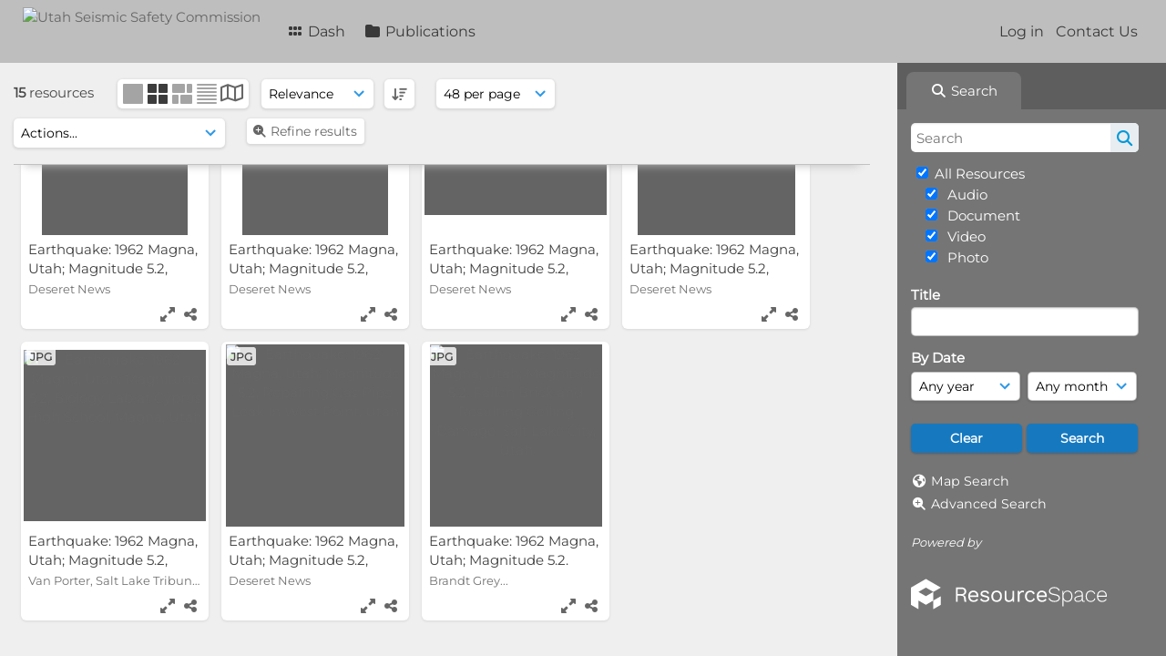

--- FILE ---
content_type: text/html; charset=UTF-8
request_url: https://ussc.utah.gov/pages/search.php?ref=1532&search=%21related1535&order_by=relevance&offset=0&restypes=&archive=0&per_page=48&default_sort_direction=DESC&sort=DESC&context=Root&k=&curpos=&go=up&place=1532
body_size: 127464
content:
<!DOCTYPE html>
<html lang="en-US">   

<!--

 ResourceSpace version SVN 10.5
 For copyright and license information see /documentation/licenses/resourcespace.txt
 https://www.resourcespace.com
 -->

<head>
<meta http-equiv="Content-Type" content="text/html; charset=UTF-8" />
<meta http-equiv="X-UA-Compatible" content="IE=edge" />
<META HTTP-EQUIV="CACHE-CONTROL" CONTENT="NO-CACHE">
<META HTTP-EQUIV="PRAGMA" CONTENT="NO-CACHE">

<meta name="viewport" content="width=device-width, initial-scale=1.0" />

<title>Utah Seismic Safety Commission</title>
<link rel="icon" type="image/png" href="https://ussc.utah.gov/gfx/interface/favicon.png" />

<!-- Load jQuery and jQueryUI -->
<script src="https://ussc.utah.gov/lib/js/jquery-3.6.0.min.js?css_reload_key=255"></script>
<script src="https://ussc.utah.gov/lib/js/jquery-ui-1.13.2.min.js?css_reload_key=255" type="text/javascript"></script>
<script src="https://ussc.utah.gov/lib/js/jquery.layout.js?css_reload_key=255"></script>
<link type="text/css" href="https://ussc.utah.gov/css/smoothness/jquery-ui.min.css?css_reload_key=255" rel="stylesheet" />
<script src="https://ussc.utah.gov/lib/js/jquery.ui.touch-punch.min.js"></script>
<script type="text/javascript" src="https://ussc.utah.gov/lib/js/jquery.tshift.min.js"></script>
<script type="text/javascript" src="https://ussc.utah.gov/lib/js/jquery-periodical-updater.js"></script>

<script type="text/javascript">StaticSlideshowImage=false;</script>
<script type="text/javascript" src="https://ussc.utah.gov/js/slideshow_big.js?css_reload_key=255"></script>


<script type="text/javascript">
    var ProcessingCSRF={"CSRFToken":"b27b3c63aeeda8c46e13826bc64b5c0d09c71f90b0ff05a49e3cd7f4a5e9d296194091ce8b75689a64b3d6c257b3b7b8fdda622e8728a2abf3c6d3c3fcf1ed40@@[base64]@@c7f9fbb070414b650e1130ca9fd0456cbcc8ee073da9624a9b4084ba27c24845"};
    var ajaxLoadingTimer=500;
</script>

    <script type="text/javascript" src="https://ussc.utah.gov/lib/ckeditor/ckeditor.js"></script>
    <script src="https://ussc.utah.gov/js/ajax_collections.js?css_reload_key=255" type="text/javascript"></script>

<script src="https://ussc.utah.gov/lib/tinymce/tinymce.min.js" referrerpolicy="origin"></script>

<!--  UPPY -->
<script type="text/javascript" src="/lib/js/uppy.js?255"></script>
<link rel="stylesheet" href="https://ussc.utah.gov/css/uppy.min.css?css_reload_key=255">



<!-- Chart.js for graphs -->
<script language="javascript" type="module" src="/lib/js/chartjs-4-4-0.js"></script>
<script language="javascript" type="module" src="/lib/js/date-fns.js"></script>
<script language="javascript" type="module" src="/lib/js/chartjs-adapter-date-fns.js"></script>

<!-- jsTree -->
<link rel="stylesheet" href="/lib/jstree/themes/default-dark/style.min.css">
<script src="/lib/jstree/jstree.min.js"></script>
<script src="/js/category_tree.js?css_reload_key=255"></script>

<!-- DOMPurify -->
<script src="https://ussc.utah.gov/lib/js/purify.min.js?reload_key=255"></script>


<script type="text/javascript">
var baseurl_short="/";
var baseurl="https://ussc.utah.gov";
var pagename="search";
var errorpageload = "<h1>Error</h1><p>Sorry, there has been an error loading this page. If you are performing a search please try refining your search query. If the problem persists please contact your system administrator</p>";
var errortext = "Error";
var applicationname = "Utah Seismic Safety Commission";
var branch_limit=false;
var branch_limit_field = new Array();
var global_trash_html = '<!-- Global Trash Bin (added through CentralSpaceLoad) -->';
var TileNav = true;
var errornotloggedin = 'You are not logged in';
var login = 'Log in';
global_trash_html += '<div id="trash_bin" class="trash_bin ui-droppable ui-droppable-active ui-state-hover"><span class="trash_bin_text"><i class="fa fa-trash" aria-hidden="true"></i></span></div>    <div id="trash_bin_delete_dialog" style="display:none;"></div>    <div id="delete_permanent_dialog" style="display:none;text-align:left;"></div>';
oktext="OK";
var scrolltopElementCentral='.ui-layout-center';
var scrolltopElementContainer='.ui-layout-container';
var scrolltopElementCollection='.ui-layout-south';
var scrolltopElementModal='#modal'
</script>

<script src="/js/global.js?css_reload_key=255" type="text/javascript"></script>
<script src="/lib/js/polyfills.js?css_reload_key=255"></script>

<script type="text/javascript">

jQuery(document).ready(function() {
 jQuery.fn.reverse = [].reverse;
 jQuery(document).keyup(function (e)
  { 
    if(jQuery("input,textarea").is(":focus"))
    {
       // don't listen to keyboard arrows when focused on form elements
           }
    else if (jQuery('#lightbox').is(':visible'))
        {
        // Don't listen to keyboard arrows if viewing resources in lightbox
        }
    else
        {
        var share='';
        var modAlt=e.altKey;
        var modShift=e.shiftKey;
        var modCtrl=e.ctrlKey;
        var modMeta=e.metaKey;
        var modOn=(modAlt || modShift || modCtrl || modMeta);

         switch (e.which) 
         {

                        // Left arrow
            case 37:
                if (jQuery('.prevLink').length > 0) {
                    jQuery('.prevLink').click();
                    break;
                }
                if ((jQuery('.prevPageLink').length > 0)) {
                    jQuery('.prevPageLink').click();
                    break;
                }
            // Right arrow
            case 39:
                if (jQuery('.nextLink').length > 0) {
                    jQuery('.nextLink').click();
                    break;
                }
                if ((jQuery('.nextPageLink').length > 0)) {
                    jQuery('.nextPageLink').click();
                    break;
                } 
            case 65: if (jQuery('.addToCollection').length > 0) jQuery('.addToCollection:not(.ResourcePanelIcons .addToCollection)').click();
                     break;
            case 188: if (jQuery('.prevLink').length > 0) jQuery('.prevLink').click();
                     break;
            case 190: if (jQuery('.nextLink').length > 0) jQuery('.nextLink').click();
                     break;
            case 191: if (jQuery('.upLink').length > 0) jQuery('.upLink').click();
                     break;
            case 84: if (jQuery('#toggleThumbsLink').length > 0) jQuery('#toggleThumbsLink').click();
                     break;
            case 90: if (jQuery('.enterLink').length > 0) window.location=jQuery('.enterLink').attr("href");
                     break;
            case 27: ModalClose();
                     break;
            case 86: if(!modOn){CentralSpaceLoad('https://ussc.utah.gov/pages/search.php?search=!collection'+document.getElementById("currentusercollection").innerHTML+'&k='+share,true)};
                     break;
                     }

     }
 });
});
</script>
<script src="/lib/lightbox/js/lightbox.min.js" type="text/javascript" ></script><link type="text/css" href="/lib/lightbox/css/lightbox.min.css?css_reload_key=255" rel="stylesheet" />    <script>
    function closeModalOnLightBoxEnable()
        {
        setTimeout(function() {
            if(jQuery('#lightbox').is(':visible'))
                {
                ModalClose();
                }
        }, 10);
        }

    jQuery(document).ready(function()
        {
        lightbox.option({
            'resizeDuration': 300,
            'imageFadeDuration': 300,
            'fadeDuration': 300,
            'alwaysShowNavOnTouchDevices': true})
        });
    </script>
    

<!-- Structure Stylesheet -->
<link href="https://ussc.utah.gov/css/global.css?css_reload_key=255" rel="stylesheet" type="text/css" media="screen,projection,print" />
<!-- Colour stylesheet -->
<link href="https://ussc.utah.gov/css/light.css?css_reload_key=255" rel="stylesheet" type="text/css" media="screen,projection,print" />
<!-- Override stylesheet -->
<link href="https://ussc.utah.gov/css/css_override.php?k=&css_reload_key=255&noauth=" rel="stylesheet" type="text/css" media="screen,projection,print" />
<!--- FontAwesome for icons-->
<link rel="stylesheet" href="https://ussc.utah.gov/lib/fontawesome/css/all.min.css?css_reload_key=255">
<link rel="stylesheet" href="https://ussc.utah.gov/lib/fontawesome/css/v4-shims.min.css?css_reload_key=255">
<!-- Load specified font CSS -->
<link id="global_font_link" href="https://ussc.utah.gov/css/fonts/Montserrat.css?css_reload_key=255" rel="stylesheet" type="text/css" /><!-- Web app manifest -->
<link rel="manifest" href="https://ussc.utah.gov/manifest.json">

    <!--Leaflet.js files-->
    <link rel="stylesheet" href="https://ussc.utah.gov/lib/leaflet/leaflet.css?css_reload_key=255"/>
    <script src="https://ussc.utah.gov/lib/leaflet/leaflet.js?255"></script>

            <!--Leaflet Providers v1.10.2 plugin files-->
        <script src="https://ussc.utah.gov/lib/leaflet_plugins/leaflet-providers-1.10.2/leaflet-providers.js"></script>
        
    <!--Leaflet PouchDBCached v1.0.0 plugin file with PouchDB v7.1.1 file-->
    
    <!--Leaflet MarkerCluster v1.4.1 plugin files-->
    <link rel="stylesheet" href="https://ussc.utah.gov/lib/leaflet_plugins/leaflet-markercluster-1.4.1/dist/MarkerCluster.css"/>
    <link rel="stylesheet" href="https://ussc.utah.gov/lib/leaflet_plugins/leaflet-markercluster-1.4.1/dist/MarkerCluster.Default.css"/>

    <!--Leaflet ColorMarkers v1.0.0 plugin file-->
    <script src="https://ussc.utah.gov/lib/leaflet_plugins/leaflet-colormarkers-1.0.0/js/leaflet-color-markers.js"></script>

    <!--Leaflet NavBar v1.0.1 plugin files-->
    <link rel="stylesheet" href="https://ussc.utah.gov/lib/leaflet_plugins/leaflet-NavBar-1.0.1/src/Leaflet.NavBar.css"/>
    <script src="https://ussc.utah.gov/lib/leaflet_plugins/leaflet-NavBar-1.0.1/src/Leaflet.NavBar.min.js"></script>

    <!--Leaflet Omnivore v0.3.1 plugin file-->
    
    <!--Leaflet EasyPrint v2.1.9 plugin file-->
    <script src="https://ussc.utah.gov/lib/leaflet_plugins/leaflet-easyPrint-2.1.9/dist/bundle.min.js"></script>

    <!--Leaflet StyledLayerControl v5/16/2019 plugin files-->
    <link rel="stylesheet" href="https://ussc.utah.gov/lib/leaflet_plugins/leaflet-StyledLayerControl-5-16-2019/css/styledLayerControl.css"/>
    <script src="https://ussc.utah.gov/lib/leaflet_plugins/leaflet-StyledLayerControl-5-16-2019/src/styledLayerControl.min.js"></script>

    <!--Leaflet Zoomslider v0.7.1 plugin files-->
    <link rel="stylesheet" href="https://ussc.utah.gov/lib/leaflet_plugins/leaflet-zoomslider-0.7.1/src/L.Control.Zoomslider.css"/>
    <script src="https://ussc.utah.gov/lib/leaflet_plugins/leaflet-zoomslider-0.7.1/src/L.Control.Zoomslider.min.js"></script>

    <!--Leaflet Shades v1.0.2 plugin files-->
    <link rel="stylesheet" href="https://ussc.utah.gov/lib/leaflet_plugins/leaflet-shades-1.0.2/src/css/leaflet-shades.css"/>
    <script src="https://ussc.utah.gov/lib/leaflet_plugins/leaflet-shades-1.0.2/leaflet-shades.js"></script>

<link href="/plugins/refineresults/css/style.css?css_reload_key=255" rel="stylesheet" type="text/css" media="screen,projection,print" class="plugincss" />
        <script>jQuery('.plugincss').attr('class','plugincss0');</script>
</head>
<body lang="en-US">

<a href="#UICenter" class="skip-to-main-content">Skip to main content</a>

<!-- Processing graphic -->
<div id='ProcessingBox' style='display: none'><i aria-hidden="true" class="fa fa-cog fa-spin fa-3x fa-fw"></i>
<p id="ProcessingStatus"></p>
</div>


<!--Global Header-->
    <div id="Header" class=" ui-layout-north ">

    <div id="HeaderResponsive">
                <a href="https://ussc.utah.gov/pages/home.php" onClick="return CentralSpaceLoad(this,true);" class="HeaderImgLink"><img src="https://ussc.utah.gov/filestore/system/config/linkedheaderimgsrc.png" id="HeaderImg" alt="Utah Seismic Safety Commission"></a>
               
        <div id="HeaderButtons" style="display:none;">
            <div id="ButtonHolder">
            <a href="#" id="HeaderNav2Click" class="ResponsiveHeaderButton ResourcePanel ResponsiveButton">
                <span class="rbText">Menu</span>
                <span class="fa fa-fw fa-lg fa-bars"></span>
            </a>
            <a href="#" id="HeaderNav1Click" class="ResponsiveHeaderButton ResourcePanel ResponsiveButton">
                <span class="rbText">
                    Account                    </span>
                <span class="fa fa-fw fa-lg fa-user"></span> </a>
            </div>
        </div>
            </div>
            <div id="HeaderNav1" class="HorizontalNav">
                        <ul>
                <li><a href="https://ussc.utah.gov/login.php">Log in</a></li>
                                <li><a href="https://ussc.utah.gov/pages/contact.php" onClick="return CentralSpaceLoad(this,true);">Contact Us</a></li>                </ul>
                <script>

    var activeSeconds=30;

    var message_timer = null;
    var message_refs = new Array();
    var message_poll_first_run = true;

    function message_poll()
    {
        if (message_timer != null)
        {
            clearTimeout(message_timer);
            message_timer = null;
        }
        activeSeconds-=0;
                jQuery.ajax({
            url: 'https://ussc.utah.gov/pages/ajax/message.php?ajax=true',
            type: 'GET',
            success: function(messages, textStatus, xhr) {
                if(xhr.status==200 && isJson(messages) && (messages=jQuery.parseJSON(messages)) && jQuery(messages).length>0)
                    {
                    messagecount = messages.length;
                    if(messages[messages.length - 1]['ref'] == 0)
                        {
                        // The last message is a dummy entry with a count of actions and failed jobs
                        messagecount = messagecount-1;
                        }
                    totalcount   = messagecount; 
                    actioncount=0;
                    failedjobcount=0;
                    if (typeof(messages[messages.length - 1]['actioncount']) !== 'undefined') // There are actions as well as messages
                        {
                        actioncount=parseInt(messages[messagecount]['actioncount']);
                        totalcount=totalcount+actioncount;
                        }
                    if (typeof(messages[messages.length - 1]['failedjobcount']) !== 'undefined') 
                        {
                        userfailedjobcount = parseInt(messages[messagecount]['failedjobcount']['user']);
                        totalcount         = totalcount + userfailedjobcount;
                        failedjobcount     = parseInt(messages[messagecount]['failedjobcount']['all']);
                        }
                    jQuery('span.MessageTotalCountPill').html(totalcount).fadeIn();
                    if (activeSeconds > 0 || message_poll_first_run)
                        {
                        for(var i=0; i < messagecount; i++)
                            {
                            var ref = messages[i]['ref'];
                            if (message_poll_first_run)
                                {
                                message_refs.push(ref);
                                continue;
                                }
                            if (message_refs.indexOf(ref)!=-1)
                                {
                                continue;
                                }
                            message_refs.push(ref);
                            var message = nl2br(messages[i]['message']);
                            var url = messages[i]['url'];
                            if(messages[i]['type'] & 4 && pagename =='user_message' && parseInt(messages[i]['ownerid']) == parseInt(msgto))
                                {
                                // Show the message directly on the page if on user_message.php and communicating with this user
                                showUserMessage(messages[i]['message'],false);
                                }
                            else
                                {
                                // Show message popup if configured
                                                                    message_display(message, url, ref, function (ref) {
                                    jQuery.get('https://ussc.utah.gov/pages/ajax/message.php?ajax=true&seen=' + ref);
                                    });
                                                                    
                                }                           
                            message_poll();
                            }
                        }
                    if (actioncount>0)
                        {
                        jQuery('span.ActionCountPill').html(actioncount).fadeIn();
                        }
                    else
                        {
                        jQuery('span.ActionCountPill').hide();  
                        }
                    if (messagecount>0)
                        {
                        jQuery('span.MessageCountPill').html(messagecount).fadeIn();
                        }
                    else
                        {
                        jQuery('span.MessageCountPill').hide(); 
                        }
                    if (failedjobcount>0)
                        {
                        jQuery('span.FailedJobCountPill').html(failedjobcount).fadeIn();
                        let teampill = jQuery('#TeamMessages');
                        if(teampill.attr('data-value') != undefined)
                            {
                            failedjobcount = failedjobcount + teampill.attr('data-value');
                            }
                        teampill.html(failedjobcount).fadeIn();
                        }
                    else
                        {
                        jQuery('span.FailedJobCountPill').hide();   
                        }
                    }
                else
                    {
                    jQuery('span.MessageTotalCountPill').hide();
                    jQuery('span.MessageCountPill').hide();
                    jQuery('span.ActionCountPill').hide();
                    }
            }
        }).done(function() {
                        message_poll_first_run = false;
        });

    check_upgrade_in_progress();
    }

    jQuery(document).bind("blur focus focusin focusout load resize scroll unload click dblclick mousedown mouseup mousemove mouseover mouseout mouseenter mouseleave change select submit keydown keypress keyup error",
        function() {
            activeSeconds=30;
        });

    jQuery(document).ready(function () {
            message_poll();
        });

    function message_display(message, url, ref, callback)
    {
        if (typeof ref==="undefined")
        {
            ref=new Date().getTime();
        }
        if (typeof url==="undefined")
        {
            url="";
        }
        if (url!="")
        {
            url=decodeURIComponent(url);
            url="<a href='" + url + "'>Link</a>";
        }
        var id='message' + ref;
        if (jQuery("#" + id).length)        // already being displayed
        {
            return;
        }

    jQuery('div#MessageContainer')
        .append("<div class='MessageBox' style='display: none;' id='" + id + "'>" + nl2br(DOMPurify.sanitize(message)) + "<br />" + url + "</div>")
        .after(function()
        {
            var t = window.setTimeout(function()
            {
                jQuery("div#" + id).fadeOut("fast",function()
                    {
                        this.remove()
                    }
                )
            },5000);

            jQuery("div#" + id).show().bind("click",function()
            {
                jQuery("div#" + id).fadeOut("fast", function()
                {
                    jQuery("div#" + id).remove();
                    jQuery.get('https://ussc.utah.gov/pages/ajax/message.php?ajax=true&seen=' + ref);
                    if (typeof callback === 'function')
                    {
                        callback();
                    }
                });
            });

            jQuery("div#" + id).bind("mouseenter",function()
            {
                window.clearTimeout(t);
                jQuery("div#" + id).fadeIn("fast");
            });

            jQuery("div#" + id).bind("mouseleave",function()
            {
                window.clearTimeout(t);
                t = window.setTimeout(function()
                {
                    jQuery("div#" + id).fadeOut("fast",function()
                        {
                            this.remove();
                        }
                    )},3000);
            });
        });
    }
    
    function message_modal(message, url, ref, owner)
        {
        if (typeof ref==="undefined")
            {
                ref=new Date().getTime();
            }
        if (typeof url==="undefined")
            {
                url="";
            }
        if (url!="")
            {
                url=decodeURIComponent(url);
                url=DOMPurify.sanitize(url);
                url="<a class='message_link' href='" + url + "'>Link</a>";
            }
        if (typeof owner==="undefined" || owner=='')
            {
            owner = 'Utah Seismic Safety Commission';
            }

        jQuery("#modal_dialog").html("<div class='MessageText'>" + nl2br(DOMPurify.sanitize(message)) + "</div>" + url);
        jQuery("#modal_dialog").addClass('message_dialog');
        jQuery("#modal_dialog").dialog({
            title: 'Message from ' + owner,
            modal: true,
            resizable: false,
            buttons: [{text: "OK",
                        click: function() {
                        jQuery( this ).dialog( "close" );
                        }}],
            dialogClass: 'message',
            width: (jQuery(window).width() <= 1280) ? jQuery(window).width()*0.7 : 600,
            maxHeight: jQuery(window).height()*0.8,
            draggable: true,
            open: function(event, ui) {
                jQuery('.ui-widget-overlay').bind('click', function(){ jQuery("#modal_dialog").dialog('close'); });
                jQuery( ".ui-dialog-content" ).scrollTop(0);
                },
            close: function( event, ui ) {
                jQuery('#modal_dialog').html('');
                jQuery("#modal_dialog").removeClass('message_dialog');
                jQuery.get('https://ussc.utah.gov/pages/ajax/message.php?ajax=true&seen=' + ref);
                },
            dialogClass: 'no-close'
            });
                
        }

</script>
        </div>
                <div id="HeaderNav2" class="HorizontalNav HorizontalWhiteNav">
                <nav aria-label="Main menu">
        <ul id="HeaderLinksContainer">
                                                <li class="HeaderLink">
                        <a href="https://ussc.utah.gov/pages/home.php" onClick="return CentralSpaceLoad(this,true);">
                            <i aria-hidden="true" class="fa fa-fw fa-grip"></i>&nbsp;Dash                        </a>
                    </li>
                            
            
            
            
                                                <li class="HeaderLink">
                        <a href="https://ussc.utah.gov/pages/collections_featured.php" onClick="return CentralSpaceLoad(this,true);">
                            <i aria-hidden="true" class="fa fa-fw fa-folder"></i>&nbsp;Publications                        </a>
                    </li>
                            
            
            
                                        
            
                                        
                                        
            
            
            
        </ul><!-- close HeaderLinksContainer -->
    </nav>

    <script>
    headerLinksDropdown();
    </script>

        </div>

        <div class="clearer"></div>

    </div>
        <div id="SearchBarContainer" class="ui-layout-east" >
        <script>
var categoryTreeChecksArray = [];
</script>
<div id="SearchBox">
    <div id="SearchBarTabsContainer">
        <a href="#" onclick="selectSearchBarTab('search');">
            <div class="SearchBarTab SearchTab SearchBarTabSelected">
                <i class="fa-solid fa-fw fa-magnifying-glass"></i>
                Search            </div>
        </a>
            </div>


<div id="SearchBoxPanel">



<div class="SearchSpace" id="searchspace"> 

    
    <form id="simple_search_form" method="post" action="https://ussc.utah.gov/pages/search.php" onSubmit="return CentralSpacePost(this,true);">
        <input type="hidden" name="CSRFToken" value="d45fb13965b402d21a5bd8bfba887cededf5c666d4f8a43a55c920533720decf8ba8063086567cabef4081ac4b8e01500617fb6d42ae0db70d7566126d43d174@@[base64]@@4ec7ebaa043d188f2830d9a146fbb365528521c7df63e9e7c1064adcb250e975">
            <input id="ssearchbox" name="search" type="text" class="SearchWidth" value="" placeholder="Search" aria-label="Search">
        <input id="ssearchhiddenfields" name="ssearchhiddenfields" type="hidden" value="">
        <button class="fas fa-search search-icon" type="submit" alt="Search" title="Search"></button>
        <script>
                    jQuery(document).ready(function () {
                jQuery('#ssearchbox').autocomplete({
                    source: "https://ussc.utah.gov/pages/ajax/autocomplete_search.php",
                    minLength: 3,
                    });
                
                                   // Ensure any previously hidden searchfields remain hidden
                   SimpleSearchFieldsHideOrShow();
                                   
            });
                    </script>
            <input type="hidden" name="resetrestypes" value="yes">
    <div id="searchbarrt"   >
        <script type="text/javascript"> 

    function resetTickAll(){
        var checkcount=0;
        // set tickall to false, then check if it should be set to true.
        jQuery('#rttickallres').prop('checked',false);
        var tickboxes=jQuery('#simple_search_form .tickbox');
            jQuery(tickboxes).each(function (elem) {
                if( tickboxes[elem].checked){checkcount=checkcount+1;}
            });
        if (checkcount==tickboxes.length){jQuery('#rttickallres').prop('checked',true);}    
    }
    function resetTickAllColl(){
        var checkcount=0;
        // set tickall to false, then check if it should be set to true.
        jQuery('#rttickallcoll').prop('checked',false);
        var tickboxes=jQuery('#simple_search_form .tickboxcoll');
            jQuery(tickboxes).each(function (elem) {
                if( tickboxes[elem].checked){checkcount=checkcount+1;}
            });
        if (checkcount==tickboxes.length){jQuery('#rttickallcoll').prop('checked',true);}   
    }
    </script>
    <div class="tick"><input type='checkbox' id='rttickallres' name='rttickallres' checked onclick='jQuery("#simple_search_form .tickbox").each (function(index,Element) {jQuery(Element).prop("checked",(jQuery("#rttickallres").prop("checked")));}); SimpleSearchFieldsHideOrShow(true); '/>&nbsp;All Resources</div>
                <div class="tick tickindent">
        <input class="tickbox" id="TickBox4" 
            type="checkbox" value="yes" name="resource4"  
         checked="checked" 
            onClick="SimpleSearchFieldsHideOrShow(true);resetTickAll();">
        <label for="TickBox4">&nbsp;Audio</label>
    </div>
            <div class="tick tickindent">
        <input class="tickbox" id="TickBox2" 
            type="checkbox" value="yes" name="resource2"  
         checked="checked" 
            onClick="SimpleSearchFieldsHideOrShow(true);resetTickAll();">
        <label for="TickBox2">&nbsp;Document</label>
    </div>
            <div class="tick tickindent">
        <input class="tickbox" id="TickBox3" 
            type="checkbox" value="yes" name="resource3"  
         checked="checked" 
            onClick="SimpleSearchFieldsHideOrShow(true);resetTickAll();">
        <label for="TickBox3">&nbsp;Video</label>
    </div>
            <div class="tick tickindent">
        <input class="tickbox" id="TickBox1" 
            type="checkbox" value="yes" name="resource1"  
         checked="checked" 
            onClick="SimpleSearchFieldsHideOrShow(true);resetTickAll();">
        <label for="TickBox1">&nbsp;Photo</label>
    </div>
    <div class="spacer"></div>
                <script type="text/javascript">resetTickAll();resetTickAllColl();</script>
                </div>
        <!-- RENDERING FIELD=8 title -->
        <div class="SearchItem" id="simplesearch_8"  ><label for="simplesearch_8">Title</label><br/>

        <input class="SearchWidth" type=text name="field_title" id="field_8" value="" onKeyUp="if('' != jQuery(this).val()){FilterBasicSearchOptions('title',[]);}"></div>
                <script type="text/javascript">

                jQuery(document).ready(function () { 

                    jQuery("#field_8").autocomplete( { source: "https://ussc.utah.gov/pages/ajax/autocomplete_search.php?field=title&fieldref=8"} );
                    })

                </script>
                <div class="SearchItem">
    <div class="clearerleft"> </div>
    </div>
    <!-- ************************************************ -->
    <script type="text/javascript">

    function FilterBasicSearchOptions(clickedfield,resourcetypes)
        {
        if (typeof resourcetypes !== 'undefined' && resourcetypes!=0)
            {
            resourcetypes = resourcetypes.toString().split(",");
            // When selecting resource type specific fields, automatically untick all other resource types, because selecting something from this field will never produce resources from the other resource types.
            allselected = false;
            if(jQuery('#rttickallres').prop('checked'))
                {
                allselected = true;
                // Always untick the Tick All box
                if (jQuery('#rttickallres')) {jQuery('#rttickallres').prop('checked', false);}
                }
                            if (resourcetypes.indexOf('4') == -1) {
                    jQuery("#TickBox4").prop('checked', false);
                }
                else if (allselected){
                    jQuery("#TickBox4").prop('checked', true);
                }
                                if (resourcetypes.indexOf('2') == -1) {
                    jQuery("#TickBox2").prop('checked', false);
                }
                else if (allselected){
                    jQuery("#TickBox2").prop('checked', true);
                }
                                if (resourcetypes.indexOf('3') == -1) {
                    jQuery("#TickBox3").prop('checked', false);
                }
                else if (allselected){
                    jQuery("#TickBox3").prop('checked', true);
                }
                                if (resourcetypes.indexOf('1') == -1) {
                    jQuery("#TickBox1").prop('checked', false);
                }
                else if (allselected){
                    jQuery("#TickBox1").prop('checked', true);
                }
                            // Hide any fields now no longer relevant.  
            SimpleSearchFieldsHideOrShow(false);
            }
        }


    function SimpleSearchFieldsHideOrShow(resetvalues)
        {
        // ImageBank is selection has already dealt with hiding of elements, so just reset the searchfields
        if (jQuery("#SearchImageBanks :selected").text().length > 0) 
            { 
            SimpleSearchFieldsResetValues(true); // true = include globals
            return; 
            }

        if (resetvalues) {
            console.debug("Resetting values");
            SimpleSearchFieldsResetValues(false); // false = exclude globals
        }

        var ssearchhiddenfields = [];
        ssearchhiddenfields.length=0;
        document.getElementById('ssearchhiddenfields').value='';

        
        // Save the hidden field names for use when searchbar is redisplayed
        ssearchhiddenfieldsstring=ssearchhiddenfields.join(',');
        document.getElementById('ssearchhiddenfields').value=ssearchhiddenfieldsstring;
        SetCookie('ssearchhiddenfields',ssearchhiddenfieldsstring);
        console.debug("SETCOOKIE SSEARCHHIDDENFIELDS="+ssearchhiddenfieldsstring);
        }

    function SimpleSearchFieldsResetValues(includeglobals) {
    // Start of reset field code
 if (includeglobals) {                    document.getElementById('field_8').value='';
                    } // End of reset field condition
    }

    </script>
        
    <div id="basicdate" class="SearchItem">
              
    
                 By Date<br />
    <select id="basicyear" name="basicyear" class="SearchWidthHalf" title="Year" aria-label="Year">
              <option selected="selected" value="">Any year</option>
              <option >2026</option><option >2025</option><option >2024</option><option >2023</option><option >2022</option><option >2021</option><option >2020</option><option >2019</option><option >2018</option><option >2017</option><option >2016</option><option >2015</option><option >2014</option><option >2013</option><option >2012</option><option >2011</option><option >2010</option><option >2009</option><option >2008</option><option >2007</option><option >2006</option><option >2005</option><option >2004</option><option >2003</option><option >2002</option><option >2001</option><option >2000</option><option >1999</option><option >1998</option><option >1997</option><option >1996</option><option >1995</option><option >1994</option><option >1993</option><option >1992</option><option >1991</option><option >1990</option><option >1989</option><option >1988</option><option >1987</option><option >1986</option><option >1985</option><option >1984</option><option >1983</option><option >1982</option><option >1981</option><option >1980</option><option >1979</option><option >1978</option><option >1977</option><option >1976</option><option >1975</option><option >1974</option><option >1973</option><option >1972</option><option >1971</option><option >1970</option><option >1969</option><option >1968</option><option >1967</option><option >1966</option><option >1965</option><option >1964</option><option >1963</option><option >1962</option><option >1961</option><option >1960</option><option >1959</option><option >1958</option><option >1957</option><option >1956</option><option >1955</option><option >1954</option><option >1953</option><option >1952</option><option >1951</option><option >1950</option><option >1949</option><option >1948</option><option >1947</option><option >1946</option><option >1945</option><option >1944</option><option >1943</option><option >1942</option><option >1941</option><option >1940</option><option >1939</option><option >1938</option><option >1937</option><option >1936</option><option >1935</option><option >1934</option><option >1933</option><option >1932</option><option >1931</option><option >1930</option>            </select> 
    
                
            <select id="basicmonth" name="basicmonth" class="SearchWidthHalf SearchWidthRight" title="Month" aria-label="Month">
              <option selected="selected" value="">Any month</option>
              <option  value="01">January</option><option  value="02">February</option><option  value="03">March</option><option  value="04">April</option><option  value="05">May</option><option  value="06">June</option><option  value="07">July</option><option  value="08">August</option><option  value="09">September</option><option  value="10">October</option><option  value="11">November</option><option  value="12">December</option>    
            </select>    
    
    </div>

    <script type="text/javascript">

    function ResetTicks()
        {
        SetCookie('search','');SetCookie('restypes','');SetCookie('ssearchhiddenfields','');SetCookie('saved_offset','');SetCookie('saved_archive','');jQuery('#TickBox4').prop('checked',true);resetTickAll();jQuery('#TickBox2').prop('checked',true);resetTickAll();jQuery('#TickBox3').prop('checked',true);resetTickAll();jQuery('#TickBox1').prop('checked',true);resetTickAll();document.getElementById('field_8').value='';        }
    </script>
        
        
            
    <div class="SearchItem" id="simplesearchbuttons"><input name="Clear" id="clearbutton" class="searchbutton" type="button" value="Clear" onClick="unsetCookie('search_form_submit','/');document.getElementById('ssearchbox').value=''; document.getElementById('basicyear').value='';document.getElementById('basicmonth').value='';ResetTicks();SimpleSearchFieldsHideOrShow();"/><input name="Submit" id="searchbutton" class="searchbutton" type="submit" value="Search" onclick="SimpleSearchFieldsHideOrShow();" /><input type="button" id="Rssearchexpand" class="searchbutton" style="display:none;" value="More..."></div>            
  </form>
  <br />
    <p><i aria-hidden="true" class="fa fa-fw fa-globe"></i>&nbsp;<a onClick="return CentralSpaceLoad(this,true);" href="https://ussc.utah.gov/pages/geo_search.php">Map Search</a></p>  <p><i aria-hidden="true" class="fa fa-fw fa-search-plus"></i>&nbsp;<a onClick="return CentralSpaceLoad(this,true);" href="https://ussc.utah.gov/pages/search_advanced.php">Advanced Search</a></p>
  
      
     <!-- END of Searchbarreplace hook -->
    </div>
     <!-- END of Searchbarremove hook -->

    
    
            <div class="PoweredByPanel">
            <a href="https://www.resourcespace.com" target="_blank">
                <span>Powered by</span>
                <img src="https://ussc.utah.gov/gfx/titles/title-white.svg" alt="Powered by ResourceSpace">
            </a>
        </div>
    
    </div>
    
  
    
  



</div>
        </div>
        
<!--Main Part of the page-->

<!-- Global Trash Bin -->
<div id="trash_bin" class="trash_bin ui-droppable ui-droppable-active ui-state-hover"><span class="trash_bin_text"><i class="fa fa-trash" aria-hidden="true"></i></span></div>
    <div id="trash_bin_delete_dialog" style="display:none;"></div>
    <div id="delete_permanent_dialog" style="display:none;text-align:left;"></div>

<div id="UICenter" role="main" class="ui-layout-center Search"><div id="CentralSpaceContainer"><div id="CentralSpace">

    <!--Leaflet Control Geocoder 1.10.0 plugin files-->
    <link rel="stylesheet" href="https://ussc.utah.gov/lib/leaflet_plugins/leaflet-control-geocoder-1.10.0/dist/Control.Geocoder.css"/>
    <script src="https://ussc.utah.gov/lib/leaflet_plugins/leaflet-control-geocoder-1.10.0/dist/Control.Geocoder.min.js"></script>

    <!--Polyfill for Internet Explorer and Edge browser compatibility-->
    <!--<script crossorigin="anonymous" src="https://polyfill.io/v3/polyfill.min.js?features=es2015%2Ces2016%2Ces5%2Ces6%2Ces2017%2Cdefault%2Ces2018%2Ces7"></script>-->
    <script>
// Set some vars for this page to enable/disable functionality
linkreload = true;
b_progressmsgs = true;

jQuery(document).ready(function()
    {
    ActivateHeaderLink("https:\/\/ussc.utah.gov%2Fpages%2Fsearch.php%3Fref%3D1532%26search%3D%2521related1535%26order_by%3Drelevance%26offset%3D0%26restypes%3D%26archive%3D0%26per_page%3D48%26default_sort_direction%3DDESC%26sort%3DDESC%26context%3DRoot%26k%3D%26curpos%3D%26go%3Dup%26place%3D1532");

    jQuery(document).mouseup(function(e) 
        {
        var linksContainer = jQuery("#DropdownCaret");
        if (linksContainer.has(e.target).length === 0 && !linksContainer.is(e.target)) 
            {
            jQuery('#OverFlowLinks').hide();
            }
        });
    });

window.onresize=function()
    {
    ReloadLinks();
    }
</script>
    <script type="text/javascript">
    var dontReloadSearchBar=false;
    if (dontReloadSearchBar !== true)
        ReloadSearchBar();
    ReloadLinks();
    </script>
        <!-- Search item results in centralspace have a class of "ResourcePanel" -->
    <!-- These items should be draggable to add them to the collection in the collection bar if results are NOT from collection search -->
    <!-- They should also be draggable to the trash_bin to removing them from a collection if results ARE from collection search -->
    <script>    
    // The below numbers are hardcoded mid points for thumbs and xlthumbs
    var thumb_vertical_mid = 123;
    var thumb_horizontal_mid = 87;
    jQuery(document).ready(function() {
        if(is_touch_device())
            {
            return false;
            }
        jQuery('.ResourcePanel').draggable({
            distance: 20,
            connectWith: '#CollectionSpace, .BrowseBarLink',
            appendTo: 'body',
            zIndex: 99000,
            helper: 'clone',
            revert: false,
            scroll: false,
            cursorAt: {top: thumb_vertical_mid, left: thumb_horizontal_mid},
            drag: function (event, ui)
                {
                jQuery(ui.helper).css('opacity','0.6');
                jQuery(ui.helper).css('transform','scale(0.8)');
                },
        });
    });
    </script>
        <script type="text/javascript">
        var allow_reorder = false;
        jQuery(document).ready(function () {
            jQuery('#CentralSpaceResources .ui-sortable').sortable('disable');
            jQuery('.ResourcePanelShell').enableSelection();
            jQuery('.ResourcePanelShellLarge').enableSelection();
            jQuery('.ResourcePanelShellSmall').enableSelection();
        });
    
    </script>
        <style>
    .ResourcePanelInfo .extended
        {
        white-space:normal;
        height: 40px;
        text-align: left;
        }
    </style>
    <div class="BreadcrumbsBox BreadcrumbsBoxSlim BreadcrumbsBoxTheme"><div class="SearchBreadcrumbs"><a href="/pages/search.php?search=%21related1535&restypes=&archive=0&order_by=relevance&sort=DESC&offset=0&k=&access=&foredit=&recentdaylimit=&go=" onClick="return CentralSpaceLoad(this,true);">Related resources for P1962M05.jpg</a> </div></div>     <div class="BasicsBox SearchSticky">
    <div class="TopInpageNav">
    <div class="TopInpageNavLeft">

    <div id="SearchResultFound" class="InpageNavLeftBlock">
            <span class="Selected">
        15 </span>resources</div>
            <div class="InpageNavLeftBlock icondisplay">
                            <a id="xlthumbs_view_link" href="/pages/search.php?search=%21related1535&k=&modal=&display=xlthumbs&order_by=relevance&offset=0&per_page=48&archive=0&sort=DESC&restypes=&recentdaylimit=&foredit=&noreload=true&access=&advsearch=true" title='Extra large thumbnails' onClick="return CentralSpaceLoad(this);">
                        <span class="xlthumbsicon"></span>
                    </a>
                    <span class="largethumbsiconactive"></span>                <a id="strip_view_link" href="/pages/search.php?search=%21related1535&k=&modal=&display=strip&order_by=relevance&offset=0&per_page=48&archive=0&sort=DESC&restypes=&recentdaylimit=&foredit=&noreload=true&access=&advsearch=true" title='Strip view' onClick="return CentralSpaceLoad(this);">
                    <span class="stripicon"></span>
                </a>
                                <a id="list_view_link"  href="/pages/search.php?search=%21related1535&k=&modal=&display=list&order_by=relevance&offset=0&per_page=48&archive=0&sort=DESC&restypes=&recentdaylimit=&foredit=&noreload=true&access=&advsearch=true" title='List view' onClick="return CentralSpaceLoad(this);">
                    <span class="smalllisticon"></span>
                </a>
                                    <a  id="map_view_link" href="/pages/search.php?search=%21related1535&k=&modal=&display=map&order_by=relevance&offset=0&per_page=48&archive=0&sort=DESC&restypes=&recentdaylimit=&foredit=&noreload=true&access=&advsearch=true" title='Map view' onClick="return CentralSpaceLoad(this);">
                    <span class="far fa-map"></span>
                    </a>
                            </div>
                    <div id="searchSortOrderContainer" class="InpageNavLeftBlock ">
                <select id="sort_order_selection" onChange="UpdateResultOrder();" aria-label="Sort order">
    
    <option value="resourceid"
                data-url="/pages/search.php?search=%21related1535&amp;order_by=resourceid&amp;archive=0&amp;k=&amp;restypes=&amp;access="
            >Resource ID</option><option value="relevance" selected
                data-url="/pages/search.php?search=%21related1535&amp;order_by=relevance&amp;archive=0&amp;k=&amp;restypes=&amp;access="
            >Relevance</option><option value="resourcetype"
                data-url="/pages/search.php?search=%21related1535&amp;order_by=resourcetype&amp;archive=0&amp;k=&amp;restypes=&amp;access="
            >Type</option><option value="modified"
                data-url="/pages/search.php?search=%21related1535&amp;order_by=modified&amp;archive=0&amp;k=&amp;restypes=&amp;access="
            >Modified</option><option value="field73"
                data-url="/pages/search.php?search=%21related1535&amp;order_by=field73&amp;archive=0&amp;k=&amp;restypes=&amp;access="
            >Author</option><option value="date"
                data-url="/pages/search.php?search=%21related1535&amp;order_by=date&amp;archive=0&amp;k=&amp;restypes=&amp;access="
            >Date</option><option value="field74"
                data-url="/pages/search.php?search=%21related1535&amp;order_by=field74&amp;archive=0&amp;k=&amp;restypes=&amp;access="
            >Publisher</option><option value="field8"
                data-url="/pages/search.php?search=%21related1535&amp;order_by=field8&amp;archive=0&amp;k=&amp;restypes=&amp;access="
            >Title</option>    </select>
    &nbsp;
    <a href="#" class="update_result_order_button" onClick="UpdateResultOrder(true);" aria-label="DESC">
        <i id="sort_selection_toggle" class="fa fa-sort-amount-desc"></i>
    </a>

    <script>
    function UpdateResultOrder(toggle_order)
        {
        var selected_option = jQuery('#sort_order_selection :selected');
        var option_url      = selected_option.data('url');
        var sort_by         = jQuery('#sort_order_selection').find(":selected").val();

        if (toggle_order)
            {
            var selected_sort_option='ASC';
            }
        else
            {
            if(sort_by == 'resourcetype' || sort_by == 'collection')
                {
                // The default sort should be ascending when sorting by resource type
                var selected_sort_option = 'ASC';
                }
            else
                {
                var selected_sort_option = 'DESC';
                }
            }
        option_url += '&sort=' + selected_sort_option;
         CentralSpaceLoad(option_url);
        }
    </script>
                </div>
                        <div class="InpageNavLeftBlock">
                <select id="resultsdisplay" style="width:auto" name="resultsdisplay" aria-label="Results display" onchange="CentralSpaceLoad(this.value,true);">
                            <option  value="/pages/search.php?search=%21related1535&k=&modal=&display=thumbs&order_by=relevance&offset=0&per_page=24&archive=0&sort=DESC&restypes=&recentdaylimit=&foredit=&noreload=true&access=&advsearch=true">24 per page</option>
                                <option selected="selected" value="/pages/search.php?search=%21related1535&k=&modal=&display=thumbs&order_by=relevance&offset=0&per_page=48&archive=0&sort=DESC&restypes=&recentdaylimit=&foredit=&noreload=true&access=&advsearch=true">48 per page</option>
                                <option  value="/pages/search.php?search=%21related1535&k=&modal=&display=thumbs&order_by=relevance&offset=0&per_page=72&archive=0&sort=DESC&restypes=&recentdaylimit=&foredit=&noreload=true&access=&advsearch=true">72 per page</option>
                                <option  value="/pages/search.php?search=%21related1535&k=&modal=&display=thumbs&order_by=relevance&offset=0&per_page=120&archive=0&sort=DESC&restypes=&recentdaylimit=&foredit=&noreload=true&access=&advsearch=true">120 per page</option>
                                <option  value="/pages/search.php?search=%21related1535&k=&modal=&display=thumbs&order_by=relevance&offset=0&per_page=240&archive=0&sort=DESC&restypes=&recentdaylimit=&foredit=&noreload=true&access=&advsearch=true">240 per page</option>
                                </select>
            </div>
                
            <div class="ActionsContainer  InpageNavLeftBlock"
                data-actions-loaded="0"
            >
                                <select onchange="action_onchange_search_action_selection(this.value);"
                    id="search_action_selection"
                                            accesskey="A"
                                        aria-label="Actions">
                        <option class="SelectAction" selected disabled hidden value="">Actions...</option>
            <optgroup label='Edit'>
<option value="editsearchresults" data-url="/pages/edit.php?search=%21related1535&collection=&restypes=&order_by=relevance&archive=0&access=&sort=DESC&daylimit=&offset=0&k=&editsearchresults=true&search_access=">Edit All Resources</option></optgroup>
<optgroup label='Advanced'>
<option value="csv_export_results_metadata" data-url="/pages/csv_export_results_metadata.php?search=%21related1535&restypes=&order_by=relevance&archive=0&sort=DESC&access=">Metadata CSV File Export</option>                </select>
                        <script>
        function action_onchange_search_action_selection(v)
            {
            if(v == '')
                {
                return false;
                }

            v = v.match(/^[^~]*/i)[0]; // Remove unique value identifier: ~id

            switch(v)
                {
            
                case 'save_search_to_collection':
                    var option_url = jQuery('#search_action_selection option:selected').data('url');
                    CollectionDivLoad(option_url);
                    break;

                case 'save_search_to_dash':
                    var option_url  = jQuery('#search_action_selection option:selected').data('url');
                    var option_link = jQuery('#search_action_selection option:selected').data('link');
                    
                    // Dash requires to have some search parameters (even if they are the default ones)
                    if((basename(option_link).substr(0, 10)) != 'search.php')
                        {
                        option_link = (window.location.href).replace(window.baseurl, '');
                        }

                    option_url    += '&link=' + option_link;

                    CentralSpaceLoad(option_url);
                    break;

                case 'save_search_smart_collection':
                    var option_url = jQuery('#search_action_selection option:selected').data('url');
                    CollectionDivLoad(option_url);
                    break;

                case 'save_search_items_to_collection':
                    var option_url = jQuery('#search_action_selection option:selected').data('url');
                    CollectionDivLoad(option_url);
                    break;

                case 'empty_collection':
                    if(!confirm('Are you sure you want to remove all resources from this collection?'))
                        {
                        break;
                        }

                    var option_url = jQuery('#search_action_selection option:selected').data('url');
                    CollectionDivLoad(option_url);
                    break;

                case 'copy_collection':
                    var option_url = jQuery('#search_action_selection option:selected').data('url');
                    ModalLoad(option_url, false, true);
                    break;

            
                default:
                    var option_url = jQuery('#search_action_selection option:selected').data('url');
                    var option_callback = jQuery('#search_action_selection option:selected').data('callback');
                    var option_no_ajax = jQuery('#search_action_selection option:selected').data('no-ajax');

                    // If action option has a defined data-callback attribute, then we can call it
                    // IMPORTANT: never allow callback data attribute to be input/saved by user. Only ResourceSpace should
                    // generate the callbacks - key point is "generate"
                    if(typeof option_callback !== "undefined")
                        {
                        eval(option_callback);
                        }

                    // If action option has a defined data-url attribute, then we can CentralSpaceLoad it
                    if(typeof option_url !== "undefined")
                        {
                        if (typeof option_no_ajax == "undefined")
                            {
                            CentralSpaceLoad(option_url, true);
                            }
                        else
                            {
                            window.location.href = option_url;
                            }
                        }
    
                    break;
                }
                
                // Go back to no action option
                jQuery('#search_action_selection option[value=""]').prop('selected', true);
                

        }
        </script>
        
            </div>
                <div id="refine_results_button" class="InpageNavLeftBlock">
        <a href="#" onClick="jQuery('#RefineResults').slideToggle();jQuery('#refine_keywords').focus();"><div class="fa fa-fw fa-search-plus"></div>Refine results</a>
        </div>
            </div>
     <!--the div TopInpageNavRight was added in after this hook so it may need to be adjusted -->
    <div class="TopInpageNavRight">
    <span class="HorizontalWhiteNav">&nbsp;</span><div style="display:block;">&nbsp;</div>            </div>
    <div class="clearerleft"></div>
    </div>
    </div>
        
    <div class="RecordBox clearerleft" id="RefineResults" style="display:none;"> 
    
    <form method="post" action="search.php?search=%21related1535&order_by=relevance&per_page=48&sort=DESC" onSubmit="return CentralSpacePost (this,true);">
           <input type="hidden" name="CSRFToken" value="059dd9fe58c50d638f253e93e3acd2a22cd75b70644442909d9a84c032c849859a02e8a4827a4fbcb8692e2772c985652b440b24dbe769bc08becab7ad112d26@@[base64]@@5e546eb706f5376eb7b5f539a012b1b2c4bdf69cd3a53644e40000657b857326">
        <div class="Question Inline" id="question_refine" style="border-top:none;">
    <label id="label_refine" for="refine_keywords">Additional search terms</label>
    <input class="medwidth Inline" type=text id="refine_keywords" name="refine_keywords" value="">
    <input type=hidden name="archive" value="0">
    <input class="vshrtwidth Inline" name="save" type="submit" id="refine_submit" value="&nbsp;&nbsp;Refine&nbsp;&nbsp;" />
    <div class="clearerleft"> </div>
    </div>

    </form>

    </div>
        <script>
    var DragUploading=false
    function UploadViaDrag(url)
        {
        if (DragUploading) {return false;}
        DragUploading=true;CentralSpaceLoad(url);
        }
    </script>
    
    
    <div class="clearerleft"></div>
    <div id="CentralSpaceResources" collectionSearchName="" >
    
    <!--Resource Panel -->    
    <div class="ResourcePanel   ArchiveState0  ResourceType2" id="ResourceShell1545"     style="height: 300px;">
        <div class="ResourcePanelTop">
                            <div class="thumbs-file-extension">PDF</div>
                        </div>
                    <a class="ImageWrapper"
            href="/pages/view.php?search=%21related1535&k=&modal=&display=thumbs&order_by=relevance&offset=0&per_page=48&archive=0&sort=DESC&restypes=&recentdaylimit=&foredit=&noreload=true&access=&advsearch=true&ref=1545"  
            onClick="return ModalLoad(this,true);" 
            title="Earthquake: 1962 Magna, Utah; Magnitude 5.2">

                <div class="ImageColourWrapper" 
    style="background-color: rgb(100,100,100);
    width:155px;height:200px;margin:0px auto 0 auto; 
    ">
    <img border="0" width="155" height="200"
    src="https://ussc.utah.gov/filestore/1/5/4/5_a50cb5a1b790ade/1545thm_8deade33fba192d.jpg?v=1641668077" 
    alt="Earthquake: 1962 Magna, Utah; Magnitude 5.2"
    /></div>
                </a>
 
        <!-- END HOOK Renderimagethumb-->
                            <div class="ResourcePanelInfo ResourceTypeField8 ResourcePanelTitle"
                    title="Earthquake: 1962 Magna, Utah; Magnitude 5.2"
                    >
                        <div class="extended">
                                                    <a 
                                href="/pages/view.php?search=%21related1535&k=&modal=&display=thumbs&order_by=relevance&offset=0&per_page=48&archive=0&sort=DESC&restypes=&recentdaylimit=&foredit=&noreload=true&access=&advsearch=true&ref=1545"  
                                onClick="return ModalLoad(this,true);" 
                            >
Earthquake: 1962 Magna, Utah; Magnitude 5.2                            </a>
 
                        &nbsp;
                        </div>
                    </div>
                                    <div class="ResourcePanelInfo  ResourceTypeField73"
                    title="University of Utah Seismograph Stations"
                    >
                        University of Utah...                        &nbsp;
                    </div>
                    <div class="clearer"></div>
        <!-- Checkboxes -->
        <div class="ResourcePanelIcons">
        
<!-- Edit icon -->
    

<!-- Collection comment icon -->

<!-- Preview icon -->
    <span class="IconPreview">
        <a class="fa fa-expand"
            id="previewlinkrelevance1545"
            href=""
            title="Full screen preview - Earthquake: 1962 Magna, Utah; Magnitude 5.2">
        </a>
    </span>

        <script>
    jQuery(document).ready(function() {
        jQuery('#previewlinkrelevance1545')
                                    .attr('href', 'https://ussc.utah.gov/filestore/1/5/4/5_a50cb5a1b790ade/1545scr_ed8df71a3cda289.jpg?v=1641668077')
                                    .attr('data-title', "Earthquake: 1962 Magna, Utah; Magnitude 5.2")
                .attr('data-lightbox', 'lightboxrelevance');
    });
    </script>
    
<!-- Share icon -->
    <a class="fa fa-share-alt"
        href="/pages/resource_share.php?ref=1545&search=%21related1535&offset=0&order_by=relevance&sort=DESC&archive=0&k="
        onClick="return CentralSpaceLoad(this,true);"  
        title="Share resource - Earthquake: 1962 Magna, Utah; Magnitude 5.2">
    </a>

<!-- Remove from collection icon -->

<!-- Add to collection icon -->

<div class="clearer"></div>

    </div>
</div>

    <!--Resource Panel -->    
    <div class="ResourcePanel   ArchiveState0  ResourceType1" id="ResourceShell1544"     style="height: 300px;">
        <div class="ResourcePanelTop">
                            <div class="thumbs-file-extension">JPG</div>
                        </div>
                    <a class="ImageWrapper"
            href="/pages/view.php?search=%21related1535&k=&modal=&display=thumbs&order_by=relevance&offset=0&per_page=48&archive=0&sort=DESC&restypes=&recentdaylimit=&foredit=&noreload=true&access=&advsearch=true&ref=1544"  
            onClick="return ModalLoad(this,true);" 
            title="Earthquake: 1962 Magna, Utah; Magnitude 5.2. Connie Miller Sitting on Bed with Quake Debris Hole in Ceiling, Salt Lake City, Utah">

                <div class="ImageColourWrapper" 
    style="background-color: rgb(100,100,100);
    width:160px;height:200px;margin:0px auto 0 auto; 
    ">
    <img border="0" width="160" height="200"
    src="https://ussc.utah.gov/filestore/1/5/4/4_56fb5e1f5ea845c/1544thm_2acd14fa31d5258.jpg?v=1641668076" 
    alt="Earthquake: 1962 Magna, Utah; Magnitude 5.2. Connie Miller Sitting on Bed with Quake Debris Hole in Ceiling, Salt Lake City, Utah"
    /></div>
                </a>
 
        <!-- END HOOK Renderimagethumb-->
                            <div class="ResourcePanelInfo ResourceTypeField8 ResourcePanelTitle"
                    title="Earthquake: 1962 Magna, Utah; Magnitude 5.2. Connie Miller Sitting on Bed with Quake Debris Hole in Ceiling, Salt Lake City, Utah"
                    >
                        <div class="extended">
                                                    <a 
                                href="/pages/view.php?search=%21related1535&k=&modal=&display=thumbs&order_by=relevance&offset=0&per_page=48&archive=0&sort=DESC&restypes=&recentdaylimit=&foredit=&noreload=true&access=&advsearch=true&ref=1544"  
                                onClick="return ModalLoad(this,true);" 
                            >
Earthquake: 1962 Magna, Utah; Magnitude 5.2. Connie Miller Sitting on Bed with Quake Debris Hole in Ceiling, Salt Lake City, Utah                            </a>
 
                        &nbsp;
                        </div>
                    </div>
                                    <div class="ResourcePanelInfo  ResourceTypeField73"
                    title="Courtesy of Utah State Historical Society"
                    >
                        Courtesy of Utah State...                        &nbsp;
                    </div>
                    <div class="clearer"></div>
        <!-- Checkboxes -->
        <div class="ResourcePanelIcons">
        
<!-- Edit icon -->
    

<!-- Collection comment icon -->

<!-- Preview icon -->
    <span class="IconPreview">
        <a class="fa fa-expand"
            id="previewlinkrelevance1544"
            href=""
            title="Full screen preview - Earthquake: 1962 Magna, Utah; Magnitude 5.2. Connie Miller Sitting on Bed with Quake Debris Hole in Ceiling, Salt Lake City, Utah">
        </a>
    </span>

        <script>
    jQuery(document).ready(function() {
        jQuery('#previewlinkrelevance1544')
                                    .attr('href', 'https://ussc.utah.gov/filestore/1/5/4/4_56fb5e1f5ea845c/1544scr_f6c786bf5822e11.jpg?v=1641668076')
                                    .attr('data-title', "Earthquake: 1962 Magna, Utah; Magnitude 5.2. Connie Miller Sitting on Bed with Quake Debris Hole in Ceiling, Salt Lake City, Utah")
                .attr('data-lightbox', 'lightboxrelevance');
    });
    </script>
    
<!-- Share icon -->
    <a class="fa fa-share-alt"
        href="/pages/resource_share.php?ref=1544&search=%21related1535&offset=0&order_by=relevance&sort=DESC&archive=0&k="
        onClick="return CentralSpaceLoad(this,true);"  
        title="Share resource - Earthquake: 1962 Magna, Utah; Magnitude 5.2. Connie Miller Sitting on Bed with Quake Debris Hole in Ceiling, Salt Lake City, Utah">
    </a>

<!-- Remove from collection icon -->

<!-- Add to collection icon -->

<div class="clearer"></div>

    </div>
</div>

    <!--Resource Panel -->    
    <div class="ResourcePanel   ArchiveState0  ResourceType1" id="ResourceShell1543"     style="height: 300px;">
        <div class="ResourcePanelTop">
                            <div class="thumbs-file-extension">JPG</div>
                        </div>
                    <a class="ImageWrapper"
            href="/pages/view.php?search=%21related1535&k=&modal=&display=thumbs&order_by=relevance&offset=0&per_page=48&archive=0&sort=DESC&restypes=&recentdaylimit=&foredit=&noreload=true&access=&advsearch=true&ref=1543"  
            onClick="return ModalLoad(this,true);" 
            title="Earthquake: 1962 Magna, Utah; Magnitude 5.2. Woman Amidst Quake Debris in Bedroom, Salt Lake City, Utah">

                <div class="ImageColourWrapper" 
    style="background-color: rgb(100,100,100);
    width:200px;height:157px;margin:21px auto 0 auto; 
    ">
    <img border="0" width="200" height="157"
    src="https://ussc.utah.gov/filestore/1/5/4/3_0c708954a98634f/1543thm_1234dfbb711e6aa.jpg?v=1641668076" 
    alt="Earthquake: 1962 Magna, Utah; Magnitude 5.2. Woman Amidst Quake Debris in Bedroom, Salt Lake City, Utah"
    /></div>
                </a>
 
        <!-- END HOOK Renderimagethumb-->
                            <div class="ResourcePanelInfo ResourceTypeField8 ResourcePanelTitle"
                    title="Earthquake: 1962 Magna, Utah; Magnitude 5.2. Woman Amidst Quake Debris in Bedroom, Salt Lake City, Utah"
                    >
                        <div class="extended">
                                                    <a 
                                href="/pages/view.php?search=%21related1535&k=&modal=&display=thumbs&order_by=relevance&offset=0&per_page=48&archive=0&sort=DESC&restypes=&recentdaylimit=&foredit=&noreload=true&access=&advsearch=true&ref=1543"  
                                onClick="return ModalLoad(this,true);" 
                            >
Earthquake: 1962 Magna, Utah; Magnitude 5.2. Woman Amidst Quake Debris in Bedroom, Salt Lake City, Utah                            </a>
 
                        &nbsp;
                        </div>
                    </div>
                                    <div class="ResourcePanelInfo  ResourceTypeField73"
                    title="Courtesy of Utah State Historical Society"
                    >
                        Courtesy of Utah State...                        &nbsp;
                    </div>
                    <div class="clearer"></div>
        <!-- Checkboxes -->
        <div class="ResourcePanelIcons">
        
<!-- Edit icon -->
    

<!-- Collection comment icon -->

<!-- Preview icon -->
    <span class="IconPreview">
        <a class="fa fa-expand"
            id="previewlinkrelevance1543"
            href=""
            title="Full screen preview - Earthquake: 1962 Magna, Utah; Magnitude 5.2. Woman Amidst Quake Debris in Bedroom, Salt Lake City, Utah">
        </a>
    </span>

        <script>
    jQuery(document).ready(function() {
        jQuery('#previewlinkrelevance1543')
                                    .attr('href', 'https://ussc.utah.gov/filestore/1/5/4/3_0c708954a98634f/1543scr_65b9a24b5d7091f.jpg?v=1641668076')
                                    .attr('data-title', "Earthquake: 1962 Magna, Utah; Magnitude 5.2. Woman Amidst Quake Debris in Bedroom, Salt Lake City, Utah")
                .attr('data-lightbox', 'lightboxrelevance');
    });
    </script>
    
<!-- Share icon -->
    <a class="fa fa-share-alt"
        href="/pages/resource_share.php?ref=1543&search=%21related1535&offset=0&order_by=relevance&sort=DESC&archive=0&k="
        onClick="return CentralSpaceLoad(this,true);"  
        title="Share resource - Earthquake: 1962 Magna, Utah; Magnitude 5.2. Woman Amidst Quake Debris in Bedroom, Salt Lake City, Utah">
    </a>

<!-- Remove from collection icon -->

<!-- Add to collection icon -->

<div class="clearer"></div>

    </div>
</div>

    <!--Resource Panel -->    
    <div class="ResourcePanel   ArchiveState0  ResourceType1" id="ResourceShell1542"     style="height: 300px;">
        <div class="ResourcePanelTop">
                            <div class="thumbs-file-extension">JPG</div>
                        </div>
                    <a class="ImageWrapper"
            href="/pages/view.php?search=%21related1535&k=&modal=&display=thumbs&order_by=relevance&offset=0&per_page=48&archive=0&sort=DESC&restypes=&recentdaylimit=&foredit=&noreload=true&access=&advsearch=true&ref=1542"  
            onClick="return ModalLoad(this,true);" 
            title="Earthquake: 1962 Magna, Utah; Magnitude 5.2, Mother and Two Children in Damaged Bedroom, Salt Lake City, Utah">

                <div class="ImageColourWrapper" 
    style="background-color: rgb(100,100,100);
    width:200px;height:155px;margin:22px auto 0 auto; 
    ">
    <img border="0" width="200" height="155"
    src="https://ussc.utah.gov/filestore/1/5/4/2_d32c2a83ce8f466/1542thm_cedeb532fc810b9.jpg?v=1641668076" 
    alt="Earthquake: 1962 Magna, Utah; Magnitude 5.2, Mother and Two Children in Damaged Bedroom, Salt Lake City, Utah"
    /></div>
                </a>
 
        <!-- END HOOK Renderimagethumb-->
                            <div class="ResourcePanelInfo ResourceTypeField8 ResourcePanelTitle"
                    title="Earthquake: 1962 Magna, Utah; Magnitude 5.2, Mother and Two Children in Damaged Bedroom, Salt Lake City, Utah"
                    >
                        <div class="extended">
                                                    <a 
                                href="/pages/view.php?search=%21related1535&k=&modal=&display=thumbs&order_by=relevance&offset=0&per_page=48&archive=0&sort=DESC&restypes=&recentdaylimit=&foredit=&noreload=true&access=&advsearch=true&ref=1542"  
                                onClick="return ModalLoad(this,true);" 
                            >
Earthquake: 1962 Magna, Utah; Magnitude 5.2, Mother and Two Children in Damaged Bedroom, Salt Lake City, Utah                            </a>
 
                        &nbsp;
                        </div>
                    </div>
                                    <div class="ResourcePanelInfo  ResourceTypeField73"
                    title="Courtesy of Utah State Historical Society"
                    >
                        Courtesy of Utah State...                        &nbsp;
                    </div>
                    <div class="clearer"></div>
        <!-- Checkboxes -->
        <div class="ResourcePanelIcons">
        
<!-- Edit icon -->
    

<!-- Collection comment icon -->

<!-- Preview icon -->
    <span class="IconPreview">
        <a class="fa fa-expand"
            id="previewlinkrelevance1542"
            href=""
            title="Full screen preview - Earthquake: 1962 Magna, Utah; Magnitude 5.2, Mother and Two Children in Damaged Bedroom, Salt Lake City, Utah">
        </a>
    </span>

        <script>
    jQuery(document).ready(function() {
        jQuery('#previewlinkrelevance1542')
                                    .attr('href', 'https://ussc.utah.gov/filestore/1/5/4/2_d32c2a83ce8f466/1542scr_38111777aafc210.jpg?v=1641668076')
                                    .attr('data-title', "Earthquake: 1962 Magna, Utah; Magnitude 5.2, Mother and Two Children in Damaged Bedroom, Salt Lake City, Utah")
                .attr('data-lightbox', 'lightboxrelevance');
    });
    </script>
    
<!-- Share icon -->
    <a class="fa fa-share-alt"
        href="/pages/resource_share.php?ref=1542&search=%21related1535&offset=0&order_by=relevance&sort=DESC&archive=0&k="
        onClick="return CentralSpaceLoad(this,true);"  
        title="Share resource - Earthquake: 1962 Magna, Utah; Magnitude 5.2, Mother and Two Children in Damaged Bedroom, Salt Lake City, Utah">
    </a>

<!-- Remove from collection icon -->

<!-- Add to collection icon -->

<div class="clearer"></div>

    </div>
</div>

    <!--Resource Panel -->    
    <div class="ResourcePanel   ArchiveState0  ResourceType1" id="ResourceShell1541"     style="height: 300px;">
        <div class="ResourcePanelTop">
                            <div class="thumbs-file-extension">JPG</div>
                        </div>
                    <a class="ImageWrapper"
            href="/pages/view.php?search=%21related1535&k=&modal=&display=thumbs&order_by=relevance&offset=0&per_page=48&archive=0&sort=DESC&restypes=&recentdaylimit=&foredit=&noreload=true&access=&advsearch=true&ref=1541"  
            onClick="return ModalLoad(this,true);" 
            title="Earthquake: 1962 Magna, Utah; Magnitude 5.2, Ceiling Damage and Fallen Bricks in Home, Salt Lake City, Utah">

                <div class="ImageColourWrapper" 
    style="background-color: rgb(100,100,100);
    width:157px;height:200px;margin:0px auto 0 auto; 
    ">
    <img border="0" width="157" height="200"
    src="https://ussc.utah.gov/filestore/1/5/4/1_1018efa46b19754/1541thm_5400cbbe5cf80ef.jpg?v=1641668075" 
    alt="Earthquake: 1962 Magna, Utah; Magnitude 5.2, Ceiling Damage and Fallen Bricks in Home, Salt Lake City, Utah"
    /></div>
                </a>
 
        <!-- END HOOK Renderimagethumb-->
                            <div class="ResourcePanelInfo ResourceTypeField8 ResourcePanelTitle"
                    title="Earthquake: 1962 Magna, Utah; Magnitude 5.2, Ceiling Damage and Fallen Bricks in Home, Salt Lake City, Utah"
                    >
                        <div class="extended">
                                                    <a 
                                href="/pages/view.php?search=%21related1535&k=&modal=&display=thumbs&order_by=relevance&offset=0&per_page=48&archive=0&sort=DESC&restypes=&recentdaylimit=&foredit=&noreload=true&access=&advsearch=true&ref=1541"  
                                onClick="return ModalLoad(this,true);" 
                            >
Earthquake: 1962 Magna, Utah; Magnitude 5.2, Ceiling Damage and Fallen Bricks in Home, Salt Lake City, Utah                            </a>
 
                        &nbsp;
                        </div>
                    </div>
                                    <div class="ResourcePanelInfo  ResourceTypeField73"
                    title="Courtesy of Utah State Historical Society"
                    >
                        Courtesy of Utah State...                        &nbsp;
                    </div>
                    <div class="clearer"></div>
        <!-- Checkboxes -->
        <div class="ResourcePanelIcons">
        
<!-- Edit icon -->
    

<!-- Collection comment icon -->

<!-- Preview icon -->
    <span class="IconPreview">
        <a class="fa fa-expand"
            id="previewlinkrelevance1541"
            href=""
            title="Full screen preview - Earthquake: 1962 Magna, Utah; Magnitude 5.2, Ceiling Damage and Fallen Bricks in Home, Salt Lake City, Utah">
        </a>
    </span>

        <script>
    jQuery(document).ready(function() {
        jQuery('#previewlinkrelevance1541')
                                    .attr('href', 'https://ussc.utah.gov/filestore/1/5/4/1_1018efa46b19754/1541scr_212d4313abffdbd.jpg?v=1641668075')
                                    .attr('data-title', "Earthquake: 1962 Magna, Utah; Magnitude 5.2, Ceiling Damage and Fallen Bricks in Home, Salt Lake City, Utah")
                .attr('data-lightbox', 'lightboxrelevance');
    });
    </script>
    
<!-- Share icon -->
    <a class="fa fa-share-alt"
        href="/pages/resource_share.php?ref=1541&search=%21related1535&offset=0&order_by=relevance&sort=DESC&archive=0&k="
        onClick="return CentralSpaceLoad(this,true);"  
        title="Share resource - Earthquake: 1962 Magna, Utah; Magnitude 5.2, Ceiling Damage and Fallen Bricks in Home, Salt Lake City, Utah">
    </a>

<!-- Remove from collection icon -->

<!-- Add to collection icon -->

<div class="clearer"></div>

    </div>
</div>

    <!--Resource Panel -->    
    <div class="ResourcePanel   ArchiveState0  ResourceType1" id="ResourceShell1540"     style="height: 300px;">
        <div class="ResourcePanelTop">
                            <div class="thumbs-file-extension">JPG</div>
                        </div>
                    <a class="ImageWrapper"
            href="/pages/view.php?search=%21related1535&k=&modal=&display=thumbs&order_by=relevance&offset=0&per_page=48&archive=0&sort=DESC&restypes=&recentdaylimit=&foredit=&noreload=true&access=&advsearch=true&ref=1540"  
            onClick="return ModalLoad(this,true);" 
            title="Earthquake: 1962 Magna, Utah; Magnitude 5.2, Filing Cabinets Thrown Open and Tilted, Salt Lake City, Utah">

                <div class="ImageColourWrapper" 
    style="background-color: rgb(100,100,100);
    width:200px;height:157px;margin:21px auto 0 auto; 
    ">
    <img border="0" width="200" height="157"
    src="https://ussc.utah.gov/filestore/1/5/4/0_fc7d517f87d190d/1540thm_6319bc73cf52321.jpg?v=1641668075" 
    alt="Earthquake: 1962 Magna, Utah; Magnitude 5.2, Filing Cabinets Thrown Open and Tilted, Salt Lake City, Utah"
    /></div>
                </a>
 
        <!-- END HOOK Renderimagethumb-->
                            <div class="ResourcePanelInfo ResourceTypeField8 ResourcePanelTitle"
                    title="Earthquake: 1962 Magna, Utah; Magnitude 5.2, Filing Cabinets Thrown Open and Tilted, Salt Lake City, Utah"
                    >
                        <div class="extended">
                                                    <a 
                                href="/pages/view.php?search=%21related1535&k=&modal=&display=thumbs&order_by=relevance&offset=0&per_page=48&archive=0&sort=DESC&restypes=&recentdaylimit=&foredit=&noreload=true&access=&advsearch=true&ref=1540"  
                                onClick="return ModalLoad(this,true);" 
                            >
Earthquake: 1962 Magna, Utah; Magnitude 5.2, Filing Cabinets Thrown Open and Tilted, Salt Lake City, Utah                            </a>
 
                        &nbsp;
                        </div>
                    </div>
                                    <div class="ResourcePanelInfo  ResourceTypeField73"
                    title="Courtesy of Utah State Historical Society"
                    >
                        Courtesy of Utah State...                        &nbsp;
                    </div>
                    <div class="clearer"></div>
        <!-- Checkboxes -->
        <div class="ResourcePanelIcons">
        
<!-- Edit icon -->
    

<!-- Collection comment icon -->

<!-- Preview icon -->
    <span class="IconPreview">
        <a class="fa fa-expand"
            id="previewlinkrelevance1540"
            href=""
            title="Full screen preview - Earthquake: 1962 Magna, Utah; Magnitude 5.2, Filing Cabinets Thrown Open and Tilted, Salt Lake City, Utah">
        </a>
    </span>

        <script>
    jQuery(document).ready(function() {
        jQuery('#previewlinkrelevance1540')
                                    .attr('href', 'https://ussc.utah.gov/filestore/1/5/4/0_fc7d517f87d190d/1540scr_ec5c119ab01d7a5.jpg?v=1641668075')
                                    .attr('data-title', "Earthquake: 1962 Magna, Utah; Magnitude 5.2, Filing Cabinets Thrown Open and Tilted, Salt Lake City, Utah")
                .attr('data-lightbox', 'lightboxrelevance');
    });
    </script>
    
<!-- Share icon -->
    <a class="fa fa-share-alt"
        href="/pages/resource_share.php?ref=1540&search=%21related1535&offset=0&order_by=relevance&sort=DESC&archive=0&k="
        onClick="return CentralSpaceLoad(this,true);"  
        title="Share resource - Earthquake: 1962 Magna, Utah; Magnitude 5.2, Filing Cabinets Thrown Open and Tilted, Salt Lake City, Utah">
    </a>

<!-- Remove from collection icon -->

<!-- Add to collection icon -->

<div class="clearer"></div>

    </div>
</div>

    <!--Resource Panel -->    
    <div class="ResourcePanel   ArchiveState0  ResourceType1" id="ResourceShell1539"     style="height: 300px;">
        <div class="ResourcePanelTop">
                            <div class="thumbs-file-extension">JPG</div>
                        </div>
                    <a class="ImageWrapper"
            href="/pages/view.php?search=%21related1535&k=&modal=&display=thumbs&order_by=relevance&offset=0&per_page=48&archive=0&sort=DESC&restypes=&recentdaylimit=&foredit=&noreload=true&access=&advsearch=true&ref=1539"  
            onClick="return ModalLoad(this,true);" 
            title="Earthquake: 1962 Magna, Utah; Magnitude 5.2, South High School Students And Staff Evacuate Building, Salt Lake City, Utah">

                <div class="ImageColourWrapper" 
    style="background-color: rgb(100,100,100);
    width:200px;height:157px;margin:21px auto 0 auto; 
    ">
    <img border="0" width="200" height="157"
    src="https://ussc.utah.gov/filestore/1/5/3/9_0249d8a0522426f/1539thm_ab4cb9ced2c634e.jpg?v=1641668075" 
    alt="Earthquake: 1962 Magna, Utah; Magnitude 5.2, South High School Students And Staff Evacuate Building, Salt Lake City, Utah"
    /></div>
                </a>
 
        <!-- END HOOK Renderimagethumb-->
                            <div class="ResourcePanelInfo ResourceTypeField8 ResourcePanelTitle"
                    title="Earthquake: 1962 Magna, Utah; Magnitude 5.2, South High School Students And Staff Evacuate Building, Salt Lake City, Utah"
                    >
                        <div class="extended">
                                                    <a 
                                href="/pages/view.php?search=%21related1535&k=&modal=&display=thumbs&order_by=relevance&offset=0&per_page=48&archive=0&sort=DESC&restypes=&recentdaylimit=&foredit=&noreload=true&access=&advsearch=true&ref=1539"  
                                onClick="return ModalLoad(this,true);" 
                            >
Earthquake: 1962 Magna, Utah; Magnitude 5.2, South High School Students And Staff Evacuate Building, Salt Lake City, Utah                            </a>
 
                        &nbsp;
                        </div>
                    </div>
                                    <div class="ResourcePanelInfo  ResourceTypeField73"
                    title="Courtesy of Utah State Historical Society"
                    >
                        Courtesy of Utah State...                        &nbsp;
                    </div>
                    <div class="clearer"></div>
        <!-- Checkboxes -->
        <div class="ResourcePanelIcons">
        
<!-- Edit icon -->
    

<!-- Collection comment icon -->

<!-- Preview icon -->
    <span class="IconPreview">
        <a class="fa fa-expand"
            id="previewlinkrelevance1539"
            href=""
            title="Full screen preview - Earthquake: 1962 Magna, Utah; Magnitude 5.2, South High School Students And Staff Evacuate Building, Salt Lake City, Utah">
        </a>
    </span>

        <script>
    jQuery(document).ready(function() {
        jQuery('#previewlinkrelevance1539')
                                    .attr('href', 'https://ussc.utah.gov/filestore/1/5/3/9_0249d8a0522426f/1539scr_82a874b8f2361c6.jpg?v=1641668075')
                                    .attr('data-title', "Earthquake: 1962 Magna, Utah; Magnitude 5.2, South High School Students And Staff Evacuate Building, Salt Lake City, Utah")
                .attr('data-lightbox', 'lightboxrelevance');
    });
    </script>
    
<!-- Share icon -->
    <a class="fa fa-share-alt"
        href="/pages/resource_share.php?ref=1539&search=%21related1535&offset=0&order_by=relevance&sort=DESC&archive=0&k="
        onClick="return CentralSpaceLoad(this,true);"  
        title="Share resource - Earthquake: 1962 Magna, Utah; Magnitude 5.2, South High School Students And Staff Evacuate Building, Salt Lake City, Utah">
    </a>

<!-- Remove from collection icon -->

<!-- Add to collection icon -->

<div class="clearer"></div>

    </div>
</div>

    <!--Resource Panel -->    
    <div class="ResourcePanel   ArchiveState0  ResourceType1" id="ResourceShell1537"     style="height: 300px;">
        <div class="ResourcePanelTop">
                            <div class="thumbs-file-extension">JPG</div>
                        </div>
                    <a class="ImageWrapper"
            href="/pages/view.php?search=%21related1535&k=&modal=&display=thumbs&order_by=relevance&offset=0&per_page=48&archive=0&sort=DESC&restypes=&recentdaylimit=&foredit=&noreload=true&access=&advsearch=true&ref=1537"  
            onClick="return ModalLoad(this,true);" 
            title="Earthquake: 1962 Magna, Utah; Magnitude 5.2, Clean-Up at Colosimos Standard Market, Magna, Utah">

                <div class="ImageColourWrapper" 
    style="background-color: rgb(100,100,100);
    width:151px;height:200px;margin:0px auto 0 auto; 
    ">
    <img border="0" width="151" height="200"
    src="https://ussc.utah.gov/filestore/1/5/3/7_50775de2b4757b9/1537thm_7c9abb7689116b8.jpg?v=1641668074" 
    alt="Earthquake: 1962 Magna, Utah; Magnitude 5.2, Clean-Up at Colosimos Standard Market, Magna, Utah"
    /></div>
                </a>
 
        <!-- END HOOK Renderimagethumb-->
                            <div class="ResourcePanelInfo ResourceTypeField8 ResourcePanelTitle"
                    title="Earthquake: 1962 Magna, Utah; Magnitude 5.2, Clean-Up at Colosimos Standard Market, Magna, Utah"
                    >
                        <div class="extended">
                                                    <a 
                                href="/pages/view.php?search=%21related1535&k=&modal=&display=thumbs&order_by=relevance&offset=0&per_page=48&archive=0&sort=DESC&restypes=&recentdaylimit=&foredit=&noreload=true&access=&advsearch=true&ref=1537"  
                                onClick="return ModalLoad(this,true);" 
                            >
Earthquake: 1962 Magna, Utah; Magnitude 5.2, Clean-Up at Colosimos Standard Market, Magna, Utah                            </a>
 
                        &nbsp;
                        </div>
                    </div>
                                    <div class="ResourcePanelInfo  ResourceTypeField73"
                    title="Deseret News"
                    >
                        Deseret News                        &nbsp;
                    </div>
                    <div class="clearer"></div>
        <!-- Checkboxes -->
        <div class="ResourcePanelIcons">
        
<!-- Edit icon -->
    

<!-- Collection comment icon -->

<!-- Preview icon -->
    <span class="IconPreview">
        <a class="fa fa-expand"
            id="previewlinkrelevance1537"
            href=""
            title="Full screen preview - Earthquake: 1962 Magna, Utah; Magnitude 5.2, Clean-Up at Colosimos Standard Market, Magna, Utah">
        </a>
    </span>

        <script>
    jQuery(document).ready(function() {
        jQuery('#previewlinkrelevance1537')
                                    .attr('href', 'https://ussc.utah.gov/filestore/1/5/3/7_50775de2b4757b9/1537scr_4c033252a0acd01.jpg?v=1641668074')
                                    .attr('data-title', "Earthquake: 1962 Magna, Utah; Magnitude 5.2, Clean-Up at Colosimos Standard Market, Magna, Utah")
                .attr('data-lightbox', 'lightboxrelevance');
    });
    </script>
    
<!-- Share icon -->
    <a class="fa fa-share-alt"
        href="/pages/resource_share.php?ref=1537&search=%21related1535&offset=0&order_by=relevance&sort=DESC&archive=0&k="
        onClick="return CentralSpaceLoad(this,true);"  
        title="Share resource - Earthquake: 1962 Magna, Utah; Magnitude 5.2, Clean-Up at Colosimos Standard Market, Magna, Utah">
    </a>

<!-- Remove from collection icon -->

<!-- Add to collection icon -->

<div class="clearer"></div>

    </div>
</div>

    <!--Resource Panel -->    
    <div class="ResourcePanel   ArchiveState0  ResourceType1" id="ResourceShell1536"     style="height: 300px;">
        <div class="ResourcePanelTop">
                            <div class="thumbs-file-extension">JPG</div>
                        </div>
                    <a class="ImageWrapper"
            href="/pages/view.php?search=%21related1535&k=&modal=&display=thumbs&order_by=relevance&offset=0&per_page=48&archive=0&sort=DESC&restypes=&recentdaylimit=&foredit=&noreload=true&access=&advsearch=true&ref=1536"  
            onClick="return ModalLoad(this,true);" 
            title="Earthquake: 1962 Magna, Utah; Magnitude 5.2, Inside Wall Cracks at Cyprus High School, Magna, Utah">

                <div class="ImageColourWrapper" 
    style="background-color: rgb(100,100,100);
    width:160px;height:200px;margin:0px auto 0 auto; 
    ">
    <img border="0" width="160" height="200"
    src="https://ussc.utah.gov/filestore/1/5/3/6_12b9108c05f28bb/1536thm_07cbc0af6ab77b1.jpg?v=1641668074" 
    alt="Earthquake: 1962 Magna, Utah; Magnitude 5.2, Inside Wall Cracks at Cyprus High School, Magna, Utah"
    /></div>
                </a>
 
        <!-- END HOOK Renderimagethumb-->
                            <div class="ResourcePanelInfo ResourceTypeField8 ResourcePanelTitle"
                    title="Earthquake: 1962 Magna, Utah; Magnitude 5.2, Inside Wall Cracks at Cyprus High School, Magna, Utah"
                    >
                        <div class="extended">
                                                    <a 
                                href="/pages/view.php?search=%21related1535&k=&modal=&display=thumbs&order_by=relevance&offset=0&per_page=48&archive=0&sort=DESC&restypes=&recentdaylimit=&foredit=&noreload=true&access=&advsearch=true&ref=1536"  
                                onClick="return ModalLoad(this,true);" 
                            >
Earthquake: 1962 Magna, Utah; Magnitude 5.2, Inside Wall Cracks at Cyprus High School, Magna, Utah                            </a>
 
                        &nbsp;
                        </div>
                    </div>
                                    <div class="ResourcePanelInfo  ResourceTypeField73"
                    title="Deseret News"
                    >
                        Deseret News                        &nbsp;
                    </div>
                    <div class="clearer"></div>
        <!-- Checkboxes -->
        <div class="ResourcePanelIcons">
        
<!-- Edit icon -->
    

<!-- Collection comment icon -->

<!-- Preview icon -->
    <span class="IconPreview">
        <a class="fa fa-expand"
            id="previewlinkrelevance1536"
            href=""
            title="Full screen preview - Earthquake: 1962 Magna, Utah; Magnitude 5.2, Inside Wall Cracks at Cyprus High School, Magna, Utah">
        </a>
    </span>

        <script>
    jQuery(document).ready(function() {
        jQuery('#previewlinkrelevance1536')
                                    .attr('href', 'https://ussc.utah.gov/filestore/1/5/3/6_12b9108c05f28bb/1536scr_c8499e4a4748b53.jpg?v=1641668074')
                                    .attr('data-title', "Earthquake: 1962 Magna, Utah; Magnitude 5.2, Inside Wall Cracks at Cyprus High School, Magna, Utah")
                .attr('data-lightbox', 'lightboxrelevance');
    });
    </script>
    
<!-- Share icon -->
    <a class="fa fa-share-alt"
        href="/pages/resource_share.php?ref=1536&search=%21related1535&offset=0&order_by=relevance&sort=DESC&archive=0&k="
        onClick="return CentralSpaceLoad(this,true);"  
        title="Share resource - Earthquake: 1962 Magna, Utah; Magnitude 5.2, Inside Wall Cracks at Cyprus High School, Magna, Utah">
    </a>

<!-- Remove from collection icon -->

<!-- Add to collection icon -->

<div class="clearer"></div>

    </div>
</div>

    <!--Resource Panel -->    
    <div class="ResourcePanel   ArchiveState0  ResourceType1" id="ResourceShell1535"     style="height: 300px;">
        <div class="ResourcePanelTop">
                            <div class="thumbs-file-extension">JPG</div>
                        </div>
                    <a class="ImageWrapper"
            href="/pages/view.php?search=%21related1535&k=&modal=&display=thumbs&order_by=relevance&offset=0&per_page=48&archive=0&sort=DESC&restypes=&recentdaylimit=&foredit=&noreload=true&access=&advsearch=true&ref=1535"  
            onClick="return ModalLoad(this,true);" 
            title="Earthquake: 1962 Magna, Utah; Magnitude 5.2, Clock Stopped at 9:05 A.M., Salt Lake City, Utah">

                <div class="ImageColourWrapper" 
    style="background-color: rgb(100,100,100);
    width:160px;height:200px;margin:0px auto 0 auto; 
    ">
    <img border="0" width="160" height="200"
    src="https://ussc.utah.gov/filestore/1/5/3/5_c403bc56de4cbff/1535thm_bf2332a3fab3b3d.jpg?v=1641668074" 
    alt="Earthquake: 1962 Magna, Utah; Magnitude 5.2, Clock Stopped at 9:05 A.M., Salt Lake City, Utah"
    /></div>
                </a>
 
        <!-- END HOOK Renderimagethumb-->
                            <div class="ResourcePanelInfo ResourceTypeField8 ResourcePanelTitle"
                    title="Earthquake: 1962 Magna, Utah; Magnitude 5.2, Clock Stopped at 9:05 A.M., Salt Lake City, Utah"
                    >
                        <div class="extended">
                                                    <a 
                                href="/pages/view.php?search=%21related1535&k=&modal=&display=thumbs&order_by=relevance&offset=0&per_page=48&archive=0&sort=DESC&restypes=&recentdaylimit=&foredit=&noreload=true&access=&advsearch=true&ref=1535"  
                                onClick="return ModalLoad(this,true);" 
                            >
Earthquake: 1962 Magna, Utah; Magnitude 5.2, Clock Stopped at 9:05 A.M., Salt Lake City, Utah                            </a>
 
                        &nbsp;
                        </div>
                    </div>
                                    <div class="ResourcePanelInfo  ResourceTypeField73"
                    title="Deseret News"
                    >
                        Deseret News                        &nbsp;
                    </div>
                    <div class="clearer"></div>
        <!-- Checkboxes -->
        <div class="ResourcePanelIcons">
        
<!-- Edit icon -->
    

<!-- Collection comment icon -->

<!-- Preview icon -->
    <span class="IconPreview">
        <a class="fa fa-expand"
            id="previewlinkrelevance1535"
            href=""
            title="Full screen preview - Earthquake: 1962 Magna, Utah; Magnitude 5.2, Clock Stopped at 9:05 A.M., Salt Lake City, Utah">
        </a>
    </span>

        <script>
    jQuery(document).ready(function() {
        jQuery('#previewlinkrelevance1535')
                                    .attr('href', 'https://ussc.utah.gov/filestore/1/5/3/5_c403bc56de4cbff/1535scr_9d77f580f9b7e19.jpg?v=1641668073')
                                    .attr('data-title', "Earthquake: 1962 Magna, Utah; Magnitude 5.2, Clock Stopped at 9:05 A.M., Salt Lake City, Utah")
                .attr('data-lightbox', 'lightboxrelevance');
    });
    </script>
    
<!-- Share icon -->
    <a class="fa fa-share-alt"
        href="/pages/resource_share.php?ref=1535&search=%21related1535&offset=0&order_by=relevance&sort=DESC&archive=0&k="
        onClick="return CentralSpaceLoad(this,true);"  
        title="Share resource - Earthquake: 1962 Magna, Utah; Magnitude 5.2, Clock Stopped at 9:05 A.M., Salt Lake City, Utah">
    </a>

<!-- Remove from collection icon -->

<!-- Add to collection icon -->

<div class="clearer"></div>

    </div>
</div>

    <!--Resource Panel -->    
    <div class="ResourcePanel   ArchiveState0  ResourceType1" id="ResourceShell1534"     style="height: 300px;">
        <div class="ResourcePanelTop">
                            <div class="thumbs-file-extension">JPG</div>
                        </div>
                    <a class="ImageWrapper"
            href="/pages/view.php?search=%21related1535&k=&modal=&display=thumbs&order_by=relevance&offset=0&per_page=48&archive=0&sort=DESC&restypes=&recentdaylimit=&foredit=&noreload=true&access=&advsearch=true&ref=1534"  
            onClick="return ModalLoad(this,true);" 
            title="Earthquake: 1962 Magna, Utah; Magnitude 5.2, Bedroom Covered with Bricks and Other Debris, Salt Lake City, Utah">

                <div class="ImageColourWrapper" 
    style="background-color: rgb(100,100,100);
    width:200px;height:156px;margin:22px auto 0 auto; 
    ">
    <img border="0" width="200" height="156"
    src="https://ussc.utah.gov/filestore/1/5/3/4_5d4b01dd6765cc2/1534thm_d4e0e5133280c32.jpg?v=1641668073" 
    alt="Earthquake: 1962 Magna, Utah; Magnitude 5.2, Bedroom Covered with Bricks and Other Debris, Salt Lake City, Utah"
    /></div>
                </a>
 
        <!-- END HOOK Renderimagethumb-->
                            <div class="ResourcePanelInfo ResourceTypeField8 ResourcePanelTitle"
                    title="Earthquake: 1962 Magna, Utah; Magnitude 5.2, Bedroom Covered with Bricks and Other Debris, Salt Lake City, Utah"
                    >
                        <div class="extended">
                                                    <a 
                                href="/pages/view.php?search=%21related1535&k=&modal=&display=thumbs&order_by=relevance&offset=0&per_page=48&archive=0&sort=DESC&restypes=&recentdaylimit=&foredit=&noreload=true&access=&advsearch=true&ref=1534"  
                                onClick="return ModalLoad(this,true);" 
                            >
Earthquake: 1962 Magna, Utah; Magnitude 5.2, Bedroom Covered with Bricks and Other Debris, Salt Lake City, Utah                            </a>
 
                        &nbsp;
                        </div>
                    </div>
                                    <div class="ResourcePanelInfo  ResourceTypeField73"
                    title="Deseret News"
                    >
                        Deseret News                        &nbsp;
                    </div>
                    <div class="clearer"></div>
        <!-- Checkboxes -->
        <div class="ResourcePanelIcons">
        
<!-- Edit icon -->
    

<!-- Collection comment icon -->

<!-- Preview icon -->
    <span class="IconPreview">
        <a class="fa fa-expand"
            id="previewlinkrelevance1534"
            href=""
            title="Full screen preview - Earthquake: 1962 Magna, Utah; Magnitude 5.2, Bedroom Covered with Bricks and Other Debris, Salt Lake City, Utah">
        </a>
    </span>

        <script>
    jQuery(document).ready(function() {
        jQuery('#previewlinkrelevance1534')
                                    .attr('href', 'https://ussc.utah.gov/filestore/1/5/3/4_5d4b01dd6765cc2/1534scr_00875273cf534b0.jpg?v=1641668073')
                                    .attr('data-title', "Earthquake: 1962 Magna, Utah; Magnitude 5.2, Bedroom Covered with Bricks and Other Debris, Salt Lake City, Utah")
                .attr('data-lightbox', 'lightboxrelevance');
    });
    </script>
    
<!-- Share icon -->
    <a class="fa fa-share-alt"
        href="/pages/resource_share.php?ref=1534&search=%21related1535&offset=0&order_by=relevance&sort=DESC&archive=0&k="
        onClick="return CentralSpaceLoad(this,true);"  
        title="Share resource - Earthquake: 1962 Magna, Utah; Magnitude 5.2, Bedroom Covered with Bricks and Other Debris, Salt Lake City, Utah">
    </a>

<!-- Remove from collection icon -->

<!-- Add to collection icon -->

<div class="clearer"></div>

    </div>
</div>

    <!--Resource Panel -->    
    <div class="ResourcePanel   ArchiveState0  ResourceType1" id="ResourceShell1533"     style="height: 300px;">
        <div class="ResourcePanelTop">
                            <div class="thumbs-file-extension">JPG</div>
                        </div>
                    <a class="ImageWrapper"
            href="/pages/view.php?search=%21related1535&k=&modal=&display=thumbs&order_by=relevance&offset=0&per_page=48&archive=0&sort=DESC&restypes=&recentdaylimit=&foredit=&noreload=true&access=&advsearch=true&ref=1533"  
            onClick="return ModalLoad(this,true);" 
            title="Earthquake: 1962 Magna, Utah; Magnitude 5.2, Clean-Up at Grand American Market, Salt Lake City, Utah">

                <div class="ImageColourWrapper" 
    style="background-color: rgb(100,100,100);
    width:173px;height:200px;margin:0px auto 0 auto; 
    ">
    <img border="0" width="173" height="200"
    src="https://ussc.utah.gov/filestore/1/5/3/3_8cf683bdfa3f6a6/1533thm_471e3a550765a0d.jpg?v=1641668073" 
    alt="Earthquake: 1962 Magna, Utah; Magnitude 5.2, Clean-Up at Grand American Market, Salt Lake City, Utah"
    /></div>
                </a>
 
        <!-- END HOOK Renderimagethumb-->
                            <div class="ResourcePanelInfo ResourceTypeField8 ResourcePanelTitle"
                    title="Earthquake: 1962 Magna, Utah; Magnitude 5.2, Clean-Up at Grand American Market, Salt Lake City, Utah"
                    >
                        <div class="extended">
                                                    <a 
                                href="/pages/view.php?search=%21related1535&k=&modal=&display=thumbs&order_by=relevance&offset=0&per_page=48&archive=0&sort=DESC&restypes=&recentdaylimit=&foredit=&noreload=true&access=&advsearch=true&ref=1533"  
                                onClick="return ModalLoad(this,true);" 
                            >
Earthquake: 1962 Magna, Utah; Magnitude 5.2, Clean-Up at Grand American Market, Salt Lake City, Utah                            </a>
 
                        &nbsp;
                        </div>
                    </div>
                                    <div class="ResourcePanelInfo  ResourceTypeField73"
                    title="Deseret News"
                    >
                        Deseret News                        &nbsp;
                    </div>
                    <div class="clearer"></div>
        <!-- Checkboxes -->
        <div class="ResourcePanelIcons">
        
<!-- Edit icon -->
    

<!-- Collection comment icon -->

<!-- Preview icon -->
    <span class="IconPreview">
        <a class="fa fa-expand"
            id="previewlinkrelevance1533"
            href=""
            title="Full screen preview - Earthquake: 1962 Magna, Utah; Magnitude 5.2, Clean-Up at Grand American Market, Salt Lake City, Utah">
        </a>
    </span>

        <script>
    jQuery(document).ready(function() {
        jQuery('#previewlinkrelevance1533')
                                    .attr('href', 'https://ussc.utah.gov/filestore/1/5/3/3_8cf683bdfa3f6a6/1533scr_6612f0a9bdbf080.jpg?v=1641668073')
                                    .attr('data-title', "Earthquake: 1962 Magna, Utah; Magnitude 5.2, Clean-Up at Grand American Market, Salt Lake City, Utah")
                .attr('data-lightbox', 'lightboxrelevance');
    });
    </script>
    
<!-- Share icon -->
    <a class="fa fa-share-alt"
        href="/pages/resource_share.php?ref=1533&search=%21related1535&offset=0&order_by=relevance&sort=DESC&archive=0&k="
        onClick="return CentralSpaceLoad(this,true);"  
        title="Share resource - Earthquake: 1962 Magna, Utah; Magnitude 5.2, Clean-Up at Grand American Market, Salt Lake City, Utah">
    </a>

<!-- Remove from collection icon -->

<!-- Add to collection icon -->

<div class="clearer"></div>

    </div>
</div>

    <!--Resource Panel -->    
    <div class="ResourcePanel   ArchiveState0  ResourceType1" id="ResourceShell1532"     style="height: 300px;">
        <div class="ResourcePanelTop">
                            <div class="thumbs-file-extension">JPG</div>
                        </div>
                    <a class="ImageWrapper"
            href="/pages/view.php?search=%21related1535&k=&modal=&display=thumbs&order_by=relevance&offset=0&per_page=48&archive=0&sort=DESC&restypes=&recentdaylimit=&foredit=&noreload=true&access=&advsearch=true&ref=1532"  
            onClick="return ModalLoad(this,true);" 
            title="Earthquake: 1962 Magna, Utah; Magnitude 5.2, Biology Lab at Cyprus High School, Magna, Utah">

                <div class="ImageColourWrapper" 
    style="background-color: rgb(100,100,100);
    width:200px;height:188px;margin:6px auto 0 auto; 
    ">
    <img border="0" width="200" height="188"
    src="https://ussc.utah.gov/filestore/1/5/3/2_9aa0b3a606b4151/1532thm_f8829edccc26ad5.jpg?v=1641668072" 
    alt="Earthquake: 1962 Magna, Utah; Magnitude 5.2, Biology Lab at Cyprus High School, Magna, Utah"
    /></div>
                </a>
 
        <!-- END HOOK Renderimagethumb-->
                            <div class="ResourcePanelInfo ResourceTypeField8 ResourcePanelTitle"
                    title="Earthquake: 1962 Magna, Utah; Magnitude 5.2, Biology Lab at Cyprus High School, Magna, Utah"
                    >
                        <div class="extended">
                                                    <a 
                                href="/pages/view.php?search=%21related1535&k=&modal=&display=thumbs&order_by=relevance&offset=0&per_page=48&archive=0&sort=DESC&restypes=&recentdaylimit=&foredit=&noreload=true&access=&advsearch=true&ref=1532"  
                                onClick="return ModalLoad(this,true);" 
                            >
Earthquake: 1962 Magna, Utah; Magnitude 5.2, Biology Lab at Cyprus High School, Magna, Utah                            </a>
 
                        &nbsp;
                        </div>
                    </div>
                                    <div class="ResourcePanelInfo  ResourceTypeField73"
                    title="Van Porter, Salt Lake Tribune"
                    >
                        Van Porter, Salt Lake Tribune                        &nbsp;
                    </div>
                    <div class="clearer"></div>
        <!-- Checkboxes -->
        <div class="ResourcePanelIcons">
        
<!-- Edit icon -->
    

<!-- Collection comment icon -->

<!-- Preview icon -->
    <span class="IconPreview">
        <a class="fa fa-expand"
            id="previewlinkrelevance1532"
            href=""
            title="Full screen preview - Earthquake: 1962 Magna, Utah; Magnitude 5.2, Biology Lab at Cyprus High School, Magna, Utah">
        </a>
    </span>

        <script>
    jQuery(document).ready(function() {
        jQuery('#previewlinkrelevance1532')
                                    .attr('href', 'https://ussc.utah.gov/filestore/1/5/3/2_9aa0b3a606b4151/1532scr_71ec4e2cd1a0b6c.jpg?v=1641668072')
                                    .attr('data-title', "Earthquake: 1962 Magna, Utah; Magnitude 5.2, Biology Lab at Cyprus High School, Magna, Utah")
                .attr('data-lightbox', 'lightboxrelevance');
    });
    </script>
    
<!-- Share icon -->
    <a class="fa fa-share-alt"
        href="/pages/resource_share.php?ref=1532&search=%21related1535&offset=0&order_by=relevance&sort=DESC&archive=0&k="
        onClick="return CentralSpaceLoad(this,true);"  
        title="Share resource - Earthquake: 1962 Magna, Utah; Magnitude 5.2, Biology Lab at Cyprus High School, Magna, Utah">
    </a>

<!-- Remove from collection icon -->

<!-- Add to collection icon -->

<div class="clearer"></div>

    </div>
</div>

    <!--Resource Panel -->    
    <div class="ResourcePanel   ArchiveState0  ResourceType1" id="ResourceShell1531"     style="height: 300px;">
        <div class="ResourcePanelTop">
                            <div class="thumbs-file-extension">JPG</div>
                        </div>
                    <a class="ImageWrapper"
            href="/pages/view.php?search=%21related1535&k=&modal=&display=thumbs&order_by=relevance&offset=0&per_page=48&archive=0&sort=DESC&restypes=&recentdaylimit=&foredit=&noreload=true&access=&advsearch=true&ref=1531"  
            onClick="return ModalLoad(this,true);" 
            title="Earthquake: 1962 Magna, Utah; Magnitude 5.2, Repairing Gas Pipe Leak in West Point, Utah">

                <div class="ImageColourWrapper" 
    style="background-color: rgb(100,100,100);
    width:196px;height:200px;margin:0px auto 0 auto; 
    ">
    <img border="0" width="196" height="200"
    src="https://ussc.utah.gov/filestore/1/5/3/1_a2a75039edd652f/1531thm_8c2be107c53893d.jpg?v=1641668072" 
    alt="Earthquake: 1962 Magna, Utah; Magnitude 5.2, Repairing Gas Pipe Leak in West Point, Utah"
    /></div>
                </a>
 
        <!-- END HOOK Renderimagethumb-->
                            <div class="ResourcePanelInfo ResourceTypeField8 ResourcePanelTitle"
                    title="Earthquake: 1962 Magna, Utah; Magnitude 5.2, Repairing Gas Pipe Leak in West Point, Utah"
                    >
                        <div class="extended">
                                                    <a 
                                href="/pages/view.php?search=%21related1535&k=&modal=&display=thumbs&order_by=relevance&offset=0&per_page=48&archive=0&sort=DESC&restypes=&recentdaylimit=&foredit=&noreload=true&access=&advsearch=true&ref=1531"  
                                onClick="return ModalLoad(this,true);" 
                            >
Earthquake: 1962 Magna, Utah; Magnitude 5.2, Repairing Gas Pipe Leak in West Point, Utah                            </a>
 
                        &nbsp;
                        </div>
                    </div>
                                    <div class="ResourcePanelInfo  ResourceTypeField73"
                    title="Deseret News"
                    >
                        Deseret News                        &nbsp;
                    </div>
                    <div class="clearer"></div>
        <!-- Checkboxes -->
        <div class="ResourcePanelIcons">
        
<!-- Edit icon -->
    

<!-- Collection comment icon -->

<!-- Preview icon -->
    <span class="IconPreview">
        <a class="fa fa-expand"
            id="previewlinkrelevance1531"
            href=""
            title="Full screen preview - Earthquake: 1962 Magna, Utah; Magnitude 5.2, Repairing Gas Pipe Leak in West Point, Utah">
        </a>
    </span>

        <script>
    jQuery(document).ready(function() {
        jQuery('#previewlinkrelevance1531')
                                    .attr('href', 'https://ussc.utah.gov/filestore/1/5/3/1_a2a75039edd652f/1531scr_f9a18b1882c9003.jpg?v=1641668072')
                                    .attr('data-title', "Earthquake: 1962 Magna, Utah; Magnitude 5.2, Repairing Gas Pipe Leak in West Point, Utah")
                .attr('data-lightbox', 'lightboxrelevance');
    });
    </script>
    
<!-- Share icon -->
    <a class="fa fa-share-alt"
        href="/pages/resource_share.php?ref=1531&search=%21related1535&offset=0&order_by=relevance&sort=DESC&archive=0&k="
        onClick="return CentralSpaceLoad(this,true);"  
        title="Share resource - Earthquake: 1962 Magna, Utah; Magnitude 5.2, Repairing Gas Pipe Leak in West Point, Utah">
    </a>

<!-- Remove from collection icon -->

<!-- Add to collection icon -->

<div class="clearer"></div>

    </div>
</div>

    <!--Resource Panel -->    
    <div class="ResourcePanel   ArchiveState0  ResourceType1" id="ResourceShell1538"     style="height: 300px;">
        <div class="ResourcePanelTop">
                            <div class="thumbs-file-extension">JPG</div>
                        </div>
                    <a class="ImageWrapper"
            href="/pages/view.php?search=%21related1535&k=&modal=&display=thumbs&order_by=relevance&offset=0&per_page=48&archive=0&sort=DESC&restypes=&recentdaylimit=&foredit=&noreload=true&access=&advsearch=true&ref=1538"  
            onClick="return ModalLoad(this,true);" 
            title="Earthquake: 1962 Magna, Utah; Magnitude 5.2. Fallen Brick and Resulting Ceiling Damage. Salt Lake City, Utah">

                <div class="ImageColourWrapper" 
    style="background-color: rgb(100,100,100);
    width:189px;height:200px;margin:0px auto 0 auto; 
    ">
    <img border="0" width="189" height="200"
    src="https://ussc.utah.gov/filestore/1/5/3/8_857f50318185964/1538thm_8982d32a3625e80.jpg?v=1641668074" 
    alt="Earthquake: 1962 Magna, Utah; Magnitude 5.2. Fallen Brick and Resulting Ceiling Damage. Salt Lake City, Utah"
    /></div>
                </a>
 
        <!-- END HOOK Renderimagethumb-->
                            <div class="ResourcePanelInfo ResourceTypeField8 ResourcePanelTitle"
                    title="Earthquake: 1962 Magna, Utah; Magnitude 5.2. Fallen Brick and Resulting Ceiling Damage. Salt Lake City, Utah"
                    >
                        <div class="extended">
                                                    <a 
                                href="/pages/view.php?search=%21related1535&k=&modal=&display=thumbs&order_by=relevance&offset=0&per_page=48&archive=0&sort=DESC&restypes=&recentdaylimit=&foredit=&noreload=true&access=&advsearch=true&ref=1538"  
                                onClick="return ModalLoad(this,true);" 
                            >
Earthquake: 1962 Magna, Utah; Magnitude 5.2. Fallen Brick and Resulting Ceiling Damage. Salt Lake City, Utah                            </a>
 
                        &nbsp;
                        </div>
                    </div>
                                    <div class="ResourcePanelInfo  ResourceTypeField73"
                    title="Brandt Grey, Salt Lake Tribune; File #5335; Courtesy of Utah State Historical Society; Salt Lake City, Utah"
                    >
                        Brandt Grey...                        &nbsp;
                    </div>
                    <div class="clearer"></div>
        <!-- Checkboxes -->
        <div class="ResourcePanelIcons">
        
<!-- Edit icon -->
    

<!-- Collection comment icon -->

<!-- Preview icon -->
    <span class="IconPreview">
        <a class="fa fa-expand"
            id="previewlinkrelevance1538"
            href=""
            title="Full screen preview - Earthquake: 1962 Magna, Utah; Magnitude 5.2. Fallen Brick and Resulting Ceiling Damage. Salt Lake City, Utah">
        </a>
    </span>

        <script>
    jQuery(document).ready(function() {
        jQuery('#previewlinkrelevance1538')
                                    .attr('href', 'https://ussc.utah.gov/filestore/1/5/3/8_857f50318185964/1538scr_121de2dffecc7c9.jpg?v=1641668074')
                                    .attr('data-title', "Earthquake: 1962 Magna, Utah; Magnitude 5.2. Fallen Brick and Resulting Ceiling Damage. Salt Lake City, Utah")
                .attr('data-lightbox', 'lightboxrelevance');
    });
    </script>
    
<!-- Share icon -->
    <a class="fa fa-share-alt"
        href="/pages/resource_share.php?ref=1538&search=%21related1535&offset=0&order_by=relevance&sort=DESC&archive=0&k="
        onClick="return CentralSpaceLoad(this,true);"  
        title="Share resource - Earthquake: 1962 Magna, Utah; Magnitude 5.2. Fallen Brick and Resulting Ceiling Damage. Salt Lake City, Utah">
    </a>

<!-- Remove from collection icon -->

<!-- Add to collection icon -->

<div class="clearer"></div>

    </div>
</div>
</div> <!-- end of CentralSpaceResources -->

    <script>
    place     = '1532';
    display   = 'thumbs';

    jQuery(document).ready(function()
        {
        if(place)
            {
            ele_id        = 'ResourceShell' + place;
            elementScroll = document.getElementById(ele_id);

            if(jQuery(elementScroll).length)
                {
                elementScroll.scrollIntoView();
                }
            }
        });
    </script>
    <script>
function toggle_addremove_to_collection_icon(plus_minus_link)
    {
    // The plus minus link can be from the collection bar or from the resource shell in centralspace  
    var icon = jQuery(plus_minus_link);

    // Use the link to locate the resource shell in centralspace  
    var resource_shell = jQuery('#ResourceShell' + icon.data('resource-ref') + ".ResourcePanel");

    // Each resource shell has one plus icon for addition and one minus icon for removal
    // Each collection bar resource has only one minus icon for removal

    // If its a plus icon then it must be from centralspace, so hide it and then show its minus icon sibling
    if(icon.hasClass('addToCollection'))
        {
        icon.addClass('DisplayNone');
        var rfc = icon.siblings('.removeFromCollection');
        if(rfc.length > 0)
            {
            jQuery(rfc[0]).removeClass('DisplayNone');
            }
        }
    // If its a minus icon then it can be from the collection bar or centralspace
    else if(icon.hasClass('removeFromCollection'))
        {
        // If there is a plus icon then it must be in centralspace and so show it
        resource_shell.find('div.ResourcePanelIcons > a.addToCollection').removeClass('DisplayNone');

        // Now hide the minus icon in centralspace
        resource_shell.find('div.ResourcePanelIcons > a.removeFromCollection').addClass('DisplayNone');
        }

    return;
    }


</script>
        </div><!--End CentralSpaceFC-->
        </div><!--End CentralSpaceContainerFC-->
            <!-- Footer closures -->
    <div class="clearer"></div>

    <!-- Use aria-live assertive for high priority changes in the content: -->
    <span role="status" aria-live="assertive" class="ui-helper-hidden-accessible"></span>

    <div class="clearerleft"></div>

    <div class="clearer"></div>

        </div><!--End CentralSpacePP-->
    </div><!--End CentralSpaceContainerPP-->
    </div><!--End UICenterPP -->
    <script language='javascript'>
document.title = "Utah Seismic Safety Commission - Search Results - Related resources for P1962M05.jpg  ";
</script><!--CollectionDiv--></div>

        <script>
            usercollection='14';
            </script>            <script>
            jQuery(document).ready(function()
                {
                ModalCentre();
                });
            </script>
                    <script type="text/javascript">
        var resizeTimer;
        myLayout=jQuery('body').layout(
            {
            livePaneResizing:true,
            triggerEventsDuringLiveResize: false,
            resizerTip: 'Resize',

            east__spacing_open:0,
            east__spacing_closed:8,
            east_resizable: true,
            east__closable: false,
            east__size: 295,

            north_resizable: false,
            north__closable:false,
            north__spacing_closed: 0,
            north__spacing_open: 0,

                            
                south__initHidden: true,
                            });
        </script>
                <!-- Responsive -->
        <script src="/js/responsive.js?css_reload_key=255"></script>
        <script>
        function toggleSimpleSearch()
            {
            if(jQuery("#searchspace").hasClass("ResponsiveSimpleSearch"))
                {
                jQuery("#searchspace").removeClass("ResponsiveSimpleSearch");
                jQuery("#SearchBarContainer").removeClass("FullSearch");
                jQuery("#Rssearchexpand").val("More...");
                jQuery('#UICenter').show(0);
                search_show = false;
                }
            else
                {
                jQuery("#searchspace").addClass("ResponsiveSimpleSearch");
                jQuery("#SearchBarContainer").addClass("FullSearch");
                jQuery("#Rssearchexpand").val(" Less... ");
                jQuery('#UICenter').hide(0);
                search_show = true;
                }
            }

        /* Responsive Stylesheet inclusion based upon viewing device */
        if(document.createStyleSheet)
            {
            document.createStyleSheet('https://ussc.utah.gov/css/responsive/slim-style.css?rcsskey=255');
            }
        else
            {
            jQuery("head").append("<link rel='stylesheet' href='https://ussc.utah.gov/css/responsive/slim-style.css?rcsskey=255' type='text/css' media='screen' />");
            }

        if(!is_touch_device() && jQuery(window).width() <= 1280)
            {
            if(document.createStyleSheet)
                {
                document.createStyleSheet('https://ussc.utah.gov/css/responsive/slim-non-touch.css?rcsskey=255');
                }
            else
                {
                jQuery("head").append("<link rel='stylesheet' href='https://ussc.utah.gov/css/responsive/slim-non-touch.css?rcsskey=255' type='text/css' media='screen' />");
                }
            }

        var responsive_show = "Hide";
        var responsive_hide;
        var responsive_newpage = true;

        if(jQuery(window).width() <= 1100)
            {
            jQuery('.ResponsiveViewFullSite').css('display', 'block');
            SetCookie("selected_search_tab", "search");
            }
        else
            {
            jQuery('.ResponsiveViewFullSite').css('display', 'none');
            }

        if(jQuery(window).width()<=700)
            {
            touchScroll("UICenter");
            }

        var lastWindowWidth = jQuery(window).width();

        jQuery(window).resize(function()
            {
            // Check if already resizing
            if(typeof rsresize !== 'undefined')
                {
                return;
                }

            newwidth = jQuery( window ).width();

            if(lastWindowWidth > 1100 && newwidth < 1100)
                {
                // Set flag to prevent recursive loop
                rsresize = true;
                selectSearchBarTab('search');
                rsresize = undefined;
                }
            else if(lastWindowWidth > 900 && newwidth < 900)
                {
                rsresize = true;
                console.log("hiding collections");
                hideMyCollectionsCols();
                responsiveCollectionBar();
                jQuery('#CollectionDiv').hide(0);
                rsresize = undefined;
                }
            else if(lastWindowWidth < 900 && newwidth > 900)
                {
                rsresize = true;
                showResponsiveCollection();
                rsresize = undefined;
                }

            lastWindowWidth = newwidth;            
            });

        jQuery("#HeaderNav1Click").click(function(event)
            {
            event.preventDefault();
            if(jQuery(this).hasClass("RSelectedButton"))
                {
                jQuery(this).removeClass("RSelectedButton");
                jQuery("#HeaderNav1").slideUp(0);
                jQuery("#Header").removeClass("HeaderMenu");
                }
            else
                {
                jQuery("#HeaderNav2Click").removeClass("RSelectedButton");
                jQuery("#HeaderNav2").slideUp(80);              
                jQuery("#Header").addClass("HeaderMenu");               
                jQuery(this).addClass("RSelectedButton");
                jQuery("#HeaderNav1").slideDown(80);
                }
            if(jQuery("#searchspace").hasClass("ResponsiveSimpleSearch"))
                {
                toggleSimpleSearch();
                }      
            });

        jQuery("#HeaderNav2Click").click(function(event)
            {
            event.preventDefault();
            if(jQuery(this).hasClass("RSelectedButton"))
                {
                jQuery(this).removeClass("RSelectedButton");
                jQuery("#HeaderNav2").slideUp(0);
                jQuery("#Header").removeClass("HeaderMenu");

                }
            else
                {
                jQuery("#Header").addClass("HeaderMenu");
                jQuery("#HeaderNav1Click").removeClass("RSelectedButton");
                jQuery("#HeaderNav1").slideUp(80);
                jQuery(this).addClass("RSelectedButton");
                jQuery("#HeaderNav2").slideDown(80);
                } 
            if(jQuery("#searchspace").hasClass("ResponsiveSimpleSearch"))
                {
                toggleSimpleSearch();
                }  
            });

        jQuery("#HeaderNav2").on("click","a",function()
            {
            if(jQuery(window).width() <= 1200)
                {
                jQuery("#HeaderNav2").slideUp(0);
                jQuery("#HeaderNav2Click").removeClass("RSelectedButton");
                }
            });
        jQuery("#HeaderNav1").on("click","a",function()
            {
            if(jQuery(window).width() <= 1200)
                {
                jQuery("#HeaderNav1").slideUp(00);
                jQuery("#HeaderNav1Click").removeClass("RSelectedButton");
                }
            });
        jQuery("#SearchBarContainer").on("click","#Rssearchexpand",toggleSimpleSearch);

        if(jQuery(window).width() <= 700 && jQuery(".ListviewStyle").length && is_touch_device())
            {
            jQuery("td:last-child,th:last-child").hide();
            }
        </script>
        <!-- end of Responsive -->
            <!-- Start of modal support -->
    <div id="modal_overlay" onClick="ModalClose();"></div>
    <div id="modal_outer">
    <div id="modal" tabindex="0">
    </div>
    </div>
    <div id="modal_dialog" style="display:none;"></div>
    <script type="text/javascript">
    jQuery(window).bind('resize.modal', ModalCentre);
    </script>
    <!-- End of modal support -->

    <script>

    try
        {
        top.history.replaceState(document.title+'&&&'+jQuery('#CentralSpace').html(), applicationname);
        }
    catch(e){console.log(e);
    }

    </script>

    <script>

        /* Destroy tagEditor if below breakpoint window size (doesn't work in responsize mode */

        window_width = jQuery(window).width();
        window_width_breakpoint = 1100;
        simple_search_pills_view = false;

        /* Page load */

        if(window_width <= window_width_breakpoint && simple_search_pills_view == true)
            {
            jQuery('#ssearchbox').tagEditor('destroy');
            }

        /* Page resized to below breakpoint */

        jQuery(window).resize(function() 
            {
            window_width = jQuery(window).width();
            if(window_width <= window_width_breakpoint && simple_search_pills_view == true)
                {
                jQuery('#ssearchbox').tagEditor('destroy');
                }
            });

    </script>

    </body>
    </html>